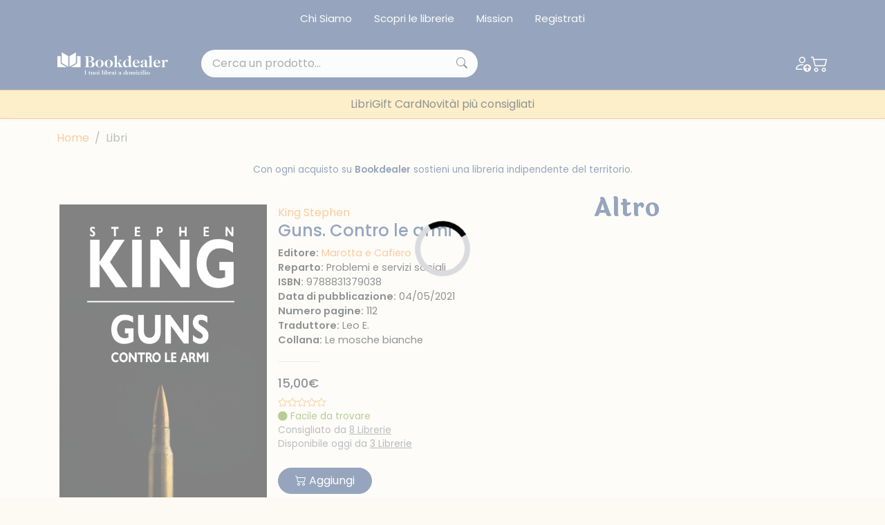

--- FILE ---
content_type: text/html; charset=UTF-8
request_url: https://www.bookdealer.it/libro/9788831379038/guns-contro-le-armi
body_size: 22664
content:

<!DOCTYPE html>
<html lang="it">
<head>
	<!-- Google Tag Manager -->
<script type="db2dab17112767a426399c91-text/javascript">(function(w,d,s,l,i){w[l]=w[l]||[];w[l].push({'gtm.start':
new Date().getTime(),event:'gtm.js'});var f=d.getElementsByTagName(s)[0],
j=d.createElement(s),dl=l!='dataLayer'?'&l='+l:'';j.async=true;j.src=
'https://www.googletagmanager.com/gtm.js?id='+i+dl;f.parentNode.insertBefore(j,f);
})(window,document,'script','dataLayer','GTM-KDL893D');</script>
<!-- End Google Tag Manager --><meta charset="UTF-8">
<meta http-equiv="X-UA-Compatible" content="IE=edge">
<meta name="viewport" content="width=device-width, initial-scale=1.0, shrink-to-fit=no">
<link rel="stylesheet" href="https://cdn.jsdelivr.net/npm/bootstrap-icons@1.10.4/font/bootstrap-icons.css">
<link rel="stylesheet" href="https://cdnjs.cloudflare.com/ajax/libs/font-awesome/6.4.0/css/all.min.css">
<link href="https://cdn.jsdelivr.net/npm/bootstrap@5.3.0-alpha3/dist/css/bootstrap.min.css" rel="stylesheet" integrity="sha384-KK94CHFLLe+nY2dmCWGMq91rCGa5gtU4mk92HdvYe+M/SXH301p5ILy+dN9+nJOZ" crossorigin="anonymous">
<link rel="stylesheet" href="/assets/css/bs-stepper.min.css">
<link rel="stylesheet" href="https://cdn.jsdelivr.net/npm/swiper@9/swiper-bundle.min.css">
<link href="https://cdn.jsdelivr.net/npm/@splidejs/splide@4.1.4/dist/css/splide.min.css" rel="stylesheet">
<link rel="stylesheet" href="/assets/plugin/@form-validation/umd/styles/index.min.css">


<link rel="stylesheet" href="/assets/plugin/chocolat/dist/css/chocolat.css" type="text/css" media="screen" >
<link rel="stylesheet" href="/assets/plugin/bootstrap-select/dist/css/bootstrap-select.css">
<link href="/assets/plugin/select2/css/select2.min.css" type="text/css" rel="stylesheet">
<link href="/assets/plugin/select2/css/select2-bootstrap-5-theme.min.css" type="text/css" rel="stylesheet">
<link rel="stylesheet" href="/assets/css/spacing.css">
<link rel="stylesheet" href="/assets/css/font-size.css">
<link rel="stylesheet" href="/assets/css/loader.css">
<link rel="stylesheet" href="/assets/css/style.css?19082023">
<link rel="stylesheet" href="/assets/css/custom.css?23082023">

<link rel="stylesheet" href="/assets/css/safari.css?19082023">

<link rel="apple-touch-icon" sizes="57x57" href="/image/favicon/apple-icon-57x57.png">
<link rel="apple-touch-icon" sizes="60x60" href="/image/favicon/apple-icon-60x60.png">
<link rel="apple-touch-icon" sizes="72x72" href="/image/favicon/apple-icon-72x72.png">
<link rel="apple-touch-icon" sizes="76x76" href="/image/favicon/apple-icon-76x76.png">
<link rel="apple-touch-icon" sizes="114x114" href="/image/favicon/apple-icon-114x114.png">
<link rel="apple-touch-icon" sizes="120x120" href="/image/favicon/apple-icon-120x120.png">
<link rel="apple-touch-icon" sizes="144x144" href="/image/favicon/apple-icon-144x144.png">
<link rel="apple-touch-icon" sizes="152x152" href="/image/favicon/apple-icon-152x152.png">
<link rel="apple-touch-icon" sizes="180x180" href="/image/favicon/apple-icon-180x180.png">
<link rel="icon" type="image/png" sizes="192x192"  href="/image/favicon/android-icon-192x192.png">
<link rel="icon" type="image/png" sizes="32x32" href="/image/favicon/favicon-32x32.png">
<link rel="icon" type="image/png" sizes="96x96" href="/image/favicon/favicon-96x96.png">
<link rel="icon" type="image/png" sizes="16x16" href="/image/favicon/favicon-16x16.png">
<link rel="manifest" href="/image/favicon/manifest.json">
<meta name="msapplication-TileColor" content="#ffffff">
<meta name="msapplication-TileImage" content="/image/favicon/ms-icon-144x144.png">
<meta name="theme-color" content="#ffffff">

<meta name="facebook-domain-verification" content="w9tuxebromdrd1s9hnu1ohhun9pwmr" />

<script type="db2dab17112767a426399c91-text/javascript">
var _iub = _iub || [];
_iub.csConfiguration = {"whitelabel":false,"lang":"it","siteId":1958795,"cookiePolicyId":35699866, "banner":{ "acceptButtonDisplay":true,"customizeButtonDisplay":true,"acceptButtonColor":"#2c4a7a","acceptButtonCaptionColor":"#ffffff","customizeButtonColor":"#2c4a7a","customizeButtonCaptionColor":"#ffffff","rejectButtonDisplay":true,"rejectButtonColor":"#2c4a7a","rejectButtonCaptionColor":"#ffffff","position":"float-bottom-right","textColor":"#2c4a7a","backgroundColor":"#ffffff" }};
</script>
<script type="db2dab17112767a426399c91-text/javascript" src="//cdn.iubenda.com/cs/iubenda_cs.js" charset="UTF-8" async></script>
<!-- Facebook Pixel Code -->
<script type="db2dab17112767a426399c91-text/javascript">
!function(f,b,e,v,n,t,s)
{if(f.fbq)return;n=f.fbq=function(){n.callMethod?
n.callMethod.apply(n,arguments):n.queue.push(arguments)};
if(!f._fbq)f._fbq=n;n.push=n;n.loaded=!0;n.version='2.0';
n.queue=[];t=b.createElement(e);t.async=!0;
t.src=v;s=b.getElementsByTagName(e)[0];
s.parentNode.insertBefore(t,s)}(window, document,'script',
'https://connect.facebook.net/en_US/fbevents.js');
fbq('init', '835607776921307');
fbq('track', 'PageView');
</script>
<noscript><img height="1" width="1" style="display:none"
src="https://www.facebook.com/tr?id=835607776921307&ev=PageView&noscript=1"
/></noscript>
<!-- End Facebook Pixel Code -->
<input type="hidden" name="lat_gps" id="lat_gps" value="">
<input type="hidden" name="lng_gps" id="lng_gps" value="">
		<title>Guns. Contro le armi di King Stephen - Bookdealer | I tuoi librai a domicilio</title>
	<meta name="keywords" content="Guns. Contro le armi" />
	<meta name="description" content="Questo libro, scritto subito dopo la strage alla Sandy Hook Elementary School in cui morirono 20 bambini, accende le luci su una situazione fuori controllo negli States. King provoca, discute, prova a" />
		<script type="db2dab17112767a426399c91-text/javascript">
	dataLayer.push({
		Autore: 'King Stephen',
		Categoria: 'Saggistica',
		Titolo: 'Guns. Contro le armi',
		Editore: 'Marotta e Cafiero',	 
	});		
	</script>
</head>
<body>
	<!-- Google Tag Manager (noscript) -->
<noscript><iframe src="https://www.googletagmanager.com/ns.html?id=GTM-KDL893D"
height="0" width="0" style="display:none;visibility:hidden"></iframe></noscript>
<!-- End Google Tag Manager (noscript) --><!-- Hotjar Tracking Code for my site -->
<script type="db2dab17112767a426399c91-text/javascript">
    (function(h,o,t,j,a,r){
        h.hj=h.hj||function(){(h.hj.q=h.hj.q||[]).push(arguments)};
        h._hjSettings={hjid:3379103,hjsv:6};
        a=o.getElementsByTagName('head')[0];
        r=o.createElement('script');r.async=1;
        r.src=t+h._hjSettings.hjid+j+h._hjSettings.hjsv;
        a.appendChild(r);
    })(window,document,'https://static.hotjar.com/c/hotjar-','.js?sv=');
</script>
<div class="top-nav bg-main py-2 d-none d-lg-block">
	<div class="container">
		<nav class="nav justify-content-center">
							<a class="nav-link link-light" href="/chi-siamo">Chi Siamo</a>
							<a class="nav-link link-light" href="/librerie">Scopri le librerie</a>
							<a class="nav-link link-light" href="/mission">Mission</a>
							<a class="nav-link link-light" href="/registrazione">Registrati</a>
					</nav>
	</div>
</div>
<header class="sticky-top navbar-expand-lg shadow-sm header-area">
	<nav class="navbar navbar-dark bg-main py-3">
		<div class="container">
			<a class="navbar-brand me-lg-5" href="/">
				<img src="/image/logo.svg" alt="Bookdealer">
			</a>
			<div class="search-box me-auto d-none d-lg-block position-relative" style="width: 400px">
								<input class="form-control px-3 py-2 bg-light rounded-pill searchInput ricerca_doofinder" name="input_search_engine" type="text" placeholder="Cerca un prodotto...">
				
				<i class="bi bi-search position-absolute top-50 translate-middle-y"></i>
			</div>
			<div class="nav-icons d-flex align-items-center gap-2 gap-sm-3">
									<a href="/login" class="link-light">
						<i class="bi bi-person-up"></i>
					</a>
												<a href="/carrello" class="link-light position-relative" id="load_cart_min">
					<i class="bi bi-cart2"></i>
				</a>
				<button class="btn p-0 d-flex d-lg-none cursor-pointer link-light" data-bs-toggle="offcanvas"
					data-bs-target="#offcanvasNavbar" aria-controls="offcanvasNavbar">
					<i class="bi bi-list"></i>
				</button>
			</div>
			<div class="search-box mt-2 d-block d-lg-none w-100 position-relative">
				
								<input class="form-control py-2 bg-light rounded-pill searchInput ricerca_doofinder" name="input_search_engine" type="text" placeholder="Cerca un prodotto...">
				
				<i class="bi bi-search position-absolute top-50 translate-middle-y"></i>
			</div>
		</div>
	</nav>

		<nav class="offcanvas overflow-auto offcanvas-end" tabindex="-1" id="offcanvasNavbar"
            aria-labelledby="offcanvasNavbarLabel">
            <div class="offcanvas-header">
                <div class="d-flex flex-column-reverse w-100">
                    <div class="d-flex justify-content-end">
                        <button type="button" class="text-main fs-2" data-bs-dismiss="offcanvas" aria-label="Close">
                            <i class="bi bi-x-lg"></i>
                        </button>
                    </div>
                </div>
            </div>

            <div class="container">
                <ul class="navbar-nav justify-content-center gap-lg-4 mt-5 mt-lg-0">

										<li class="nav-item has-megamenu">
                        <a class="nav-link d-block d-lg-none" data-bs-toggle="offcanvas" href="#megaMain" role="button" aria-controls="megaMain">
                            Menù Principale
                        </a>
                    </li>
										
					
											<li class="nav-item">
							<a class="nav-link" href="/libri">Libri</a>
						</li>	
											<li class="nav-item">
							<a class="nav-link" href="/giftcard">Gift Card</a>
						</li>	
											<li class="nav-item">
							<a class="nav-link" href="/libri/1/1/tutte-le-novità">Novità</a>
						</li>	
											<li class="nav-item">
							<a class="nav-link" href="/i-consigli-dei-librai">I più consigliati</a>
						</li>	
							
					
                </ul>
            </div>
        </nav>	
</header>

<div class="offcanvas offcanvas-end" data-bs-scroll="true" data-bs-backdrop="false" tabindex="-1" id="megaMain" aria-labelledby="megaMain">
	<div class="offcanvas-header bg-second-light">
		<div class="d-flex flex-column-reverse w-100">
			<h5 class="offcanvas-title text-center text-main" id="offcanvasNavbarLabel">Menu principale</h5>
			<div class="d-flex justify-content-between">
				<button type="button" class="text-main fs-2" data-bs-toggle="offcanvas"
				data-bs-target="#offcanvasNavbar" aria-controls="offcanvasNavbar">
					<i class="bi bi-arrow-left"></i>
				</button>
				<button type="button" class="text-main fs-2" data-bs-dismiss="offcanvas" aria-label="Close">
					<i class="bi bi-x-lg"></i>
				</button>
			</div>
		</div>
	</div>
	<div class="offcanvas-body">
		<div class="accordion mt-4">
			<div class="accordion-item mb-4">
				<h2 class="accordion-header">
					<button class="accordion-button fw-semibold" type="button" data-bs-toggle="collapse" data-bs-target="#collapse-1" aria-expanded="true">
						Menu Principale
					</button>
				</h2>
				<div id="collapse-1" class="accordion-collapse collapse show">
					<div class="accordion-body ps-0">
						<a class="nav-link mb-2" href="/chi-siamo">Chi siamo</a>
						<a class="nav-link mb-2" href="/pacchetti-indipendenti">Pacchetti indipendenti</a>
						<a class="nav-link mb-2" href="/librerie">Scopri le librerie</a>
						<a class="nav-link mb-2" href="/faq">FAQ</a>
						<a class="nav-link mb-2" href="/chi-siamo">Chi siamo</a>
						<a class="nav-link mb-2" href="/pacchetti-indipendenti">Pacchetti indipendenti</a>
						<a class="nav-link mb-2" href="/faq">FAQ</a>
					</div>
				</div>
			</div>

		</div>
	</div>
</div>


<div id="search_engine_result"></div>
		
   	<div class="container my-3">
	<nav aria-label="breadcrumb">
		<ol class="breadcrumb">
			<li class="breadcrumb-item"><a href="/">Home</a></li>
			<li class="breadcrumb-item active" aria-current="page">Libri</li>
		</ol>
	</nav>
</div>	
	<section class="my-4">
        <div class="container">
			<p class="text-center text-main fs-9">Con ogni acquisto su <span class="fw-semibold">Bookdealer</span> sostieni una libreria indipendente del territorio.</p>	
		</div>
	</section>
	
	<section class="my-4">	
		<div class="container">
			<div class="row gx-0 gx-md-5">
				
				<div class="col-lg-8">
					<div class="row">
						
						<div class="card bg-transparent p-xl-3 border-0 mb-3">
							<div class="row g-0">
							  <div class="col-lg-5 mb-4 mb-xl-0">
								<img src="https://www.ibuk.it/irj/go/km/docs/arwimages/9788/831/379/9788831379038.1000.jpg" class="w-100" alt="Guns. Contro le armi">
							  </div>
							  <div class="col-lg-7">
								<div class="card-body d-flex flex-column py-0">
								  <div>
																			<a class="text-accent" href="/libri/4/King Stephen/autore">King Stephen</a>
																													  
									<h1 class="text-main fs-4">Guns. Contro le armi</h1>
								  </div>
								  <div>
									<p class="fs-7 m-0"><span class="fw-semibold">Editore:</span> <a href="/libri/5/204796/marotta-e-cafiero" class="text-accent">Marotta e Cafiero</a></p>
                                    <p class="fs-7 m-0"><span class="fw-semibold">Reparto:</span> Problemi e servizi sociali</p>
									<p class="fs-7 m-0"><span class="fw-semibold">ISBN:</span> 9788831379038</p>
																			<p class="fs-7 m-0"><span class="fw-semibold">Data di pubblicazione:</span> 04/05/2021</p>
																												<p class="fs-7 m-0"><span class="fw-semibold">Numero pagine:</span> 112</p>
																																					<p class="fs-7 m-0"><span class="fw-semibold">Traduttore:</span> Leo E.</p>
																											  	<p class="fs-7 m-0"><span class="fw-semibold">Collana:</span> Le mosche bianche</p>
																	  </div>
								  <div class="my-1 text-secondary">
									<hr class="max-width-60">
								  </div>
								  <div>
									<h6 class="text-price fs-6-xl">15,00€</h6>
									<div class="d-flex align-items-center gap-2 fs-9">
										
																				
										<i class="bi bi-star"></i><i class="bi bi-star"></i><i class="bi bi-star"></i><i class="bi bi-star"></i><i class="bi bi-star"></i>
									</div>
									
																			<div class="d-flex align-items-top gap-2 fs-9 semaforo_verde cursor-pointer" data-bs-toggle="modal" data-bs-target="#modal_semaforo">
											<div data-bs-toggle="tooltip" data-bs-placement="top" data-bs-custom-class="custom-tooltip-semaforo_verde" data-bs-title="Il libro è facilmente reperibile. Anche se la tua libreria non lo ha già in negozio, può ordinarlo per te.">
												<i class="bi bi-circle-fill"></i>
												<span>Facile da trovare</span>
											</div>
										</div>
									  

									  
									  
									  
									<div class="d-flex align-items-center fs-9">  
										<a class="link-secondary cursor-pointer btn_modal_consigliato_da" data-isbn="9788831379038" data-qta="1"><span class="text-muted">Consigliato da <u>8 Librerie</u></span></a>
									</div>
									  
																		
																		  
									<div class="d-flex align-items-center fs-9">
										<span class="text-muted">Disponibile oggi da <a class="link-secondary cursor-pointer btn_modal_disponibile_da" data-isbn="9788831379038" data-qta="1"><u>3 Librerie</u></a></span>
									</div>									
																		
									  
								  </div>
									
								
																
																		
									
								  <div class="mt-4 gap-2">
									  
									    									  
									    									  		<a class="btn btn-main rounded-pill px-4 my-2 my-lg-0 btn_add_cart" data-isbn="9788831379038" data-qta="1" data-ga_tag='{"item_name":"guns._contro_le_armi","item_id":"9788831379038","price":15,"item_brand":"","item_category":"","item_category2":"","item_variant":"","quantity":1}'><i class="bi bi-cart2"></i> Aggiungi</a>
									    									  
									    									    
									    							      </div>  
								</div>
							  </div>
							</div>
						</div>
					
					</div>
					
										
					<div class="row">					
						<h2 class="title title-sm text-main mt-4 mb-4">Sinossi</h2>
						<p class="text-muted text-justify">Questo libro, scritto subito dopo la strage alla Sandy Hook Elementary School in cui morirono 20 bambini, accende le luci su una situazione fuori controllo negli States. King provoca, discute, prova a suggerire possibili e necessarie soluzioni. Il pi&ugrave; grande scrittore di thriller e horror al mondo si schiera contro le armi. Uno Stephen King inedito in Italia, per la prima volta saggista, che presta la sua penna al tema pi&ugrave; controverso d&#39;America: l&#39;utilizzo smodato delle armi da fuoco. Uno scritto a cuore aperto contro la violenza e gli uomini dal grilletto facile. Con le infografiche della Brady Campaign to Prevent Gun Violence.
<center> </center></p>
					</div>
					
										
				</div>
				
				<div class="col-lg-4">
					
					
					<h2 class="title title-sm text-main mb-4">Altro</h2>
					
					
					<div class="splide splide--2col_1row_mobile---1col_3row_desktop">
						<div class="splide__track">
							<div class="splide__list">								
																
									<div class="col splide__slide m-2">
										<input type="hidden" value="9791298565418" name="isbn_add_cart_9791298565418" id="isbn_add_cart_9791298565418">
<div class="card bg-transparent p-0 border-0 mb-3 book-box btn-cta" data-url="/libro/9791298565418/da-missioni-a-chiesa-160-anni-e-più-di-metodismo-in-italia">
	<div class="row g-0">
	  <div class="col-lg-5 mb-4 mb-xl-0 main-div">
		<a href="/libro/9791298565418/da-missioni-a-chiesa-160-anni-e-più-di-metodismo-in-italia"><img src="https://cdn.bookdealer.it/gi.php?src=http%3A%2F%2Fwww.ibuk.it%2Firj%2Fgo%2Fkm%2Fdocs%2Farwimages%2F9791%2F298%2F565%2F9791298565418.1000.jpg&zc=2&a=t&w=300&h=400" class="w-100" alt="Da missioni a chiesa. 160 a..."></a>
		
		  		  
		  <div class="d-none d-lg-flex gap-3 align-items-center justify-content-center slide-up-div">
			
						
											<button type="button" class="btn btn-outline-white rounded-circle btn_add_cart" data-isbn="9791298565418" data-qta="1" data-ga_tag='{"item_name":"da_missioni_a_chiesa._160_anni_e_pi\u00f9_di_metodismo_in_italia","item_id":"9791298565418","price":7,"item_brand":"","item_category":"","item_category2":"","item_variant":"","quantity":1}'>
					<i class="bi bi-cart2"></i>
				</button>
								
			
		</div> 
		  
		  		  
	  </div>
	  <div class="col-lg-7">
		<div class="card-body d-flex flex-column py-0 px-lg-2">
		  <div class="mt-n2">
			<a href="/libro/9791298565418/da-missioni-a-chiesa-160-anni-e-più-di-metodismo-in-italia" class="author"><span class="text-accent fs-12">Rosso D. (cur.)</span></a>
			<a href="/libro/9791298565418/da-missioni-a-chiesa-160-anni-e-più-di-metodismo-in-italia"><p class="text-main fs-9">Da missioni a chiesa. 160 a...</p></a>
		  </div>
		  <div>
			<a href="/libro/9791298565418/da-missioni-a-chiesa-160-anni-e-più-di-metodismo-in-italia"><h6 class="text-muted fs-9">7,00 €</h6></a>
			
						  
						  
			    					<div class="d-flex align-items-top gap-2 fs-12 semaforo_verde cursor-pointer" data-bs-toggle="modal" data-bs-target="#modal_semaforo">
						<div data-bs-toggle="tooltip" data-bs-placement="top" data-bs-custom-class="custom-tooltip-semaforo_verde" data-bs-title="Ordina pure questo libro, ma potrebbe impiegare anche qualche settimana ad arrivare.">
							<i class="bi bi-circle-fill"></i>
							<span>Si fa attendere</span>
						</div>
					</div>
										  
						
						<div class="mt-3 gap-3 actions-btn d-flex d-lg-none">
				
								
														<button type="button" class="btn btn-outline-main rounded-circle btn_add_cart" data-isbn="9791298565418" data-qta="1" data-ga_tag='{"item_name":"da_missioni_a_chiesa._160_anni_e_pi\u00f9_di_metodismo_in_italia","item_id":"9791298565418","price":7,"item_brand":"","item_category":"","item_category2":"","item_variant":"","quantity":1}'>
						<i class="bi bi-cart2"></i>
					</button>
													
			</div>
			 
		  </div>
		</div>
	  </div>
	</div>
</div>									</div>								
																
									<div class="col splide__slide m-2">
										<input type="hidden" value="9791282307093" name="isbn_add_cart_9791282307093" id="isbn_add_cart_9791282307093">
<div class="card bg-transparent p-0 border-0 mb-3 book-box btn-cta" data-url="/libro/9791282307093/pelle-di-pietra">
	<div class="row g-0">
	  <div class="col-lg-5 mb-4 mb-xl-0 main-div">
		<a href="/libro/9791282307093/pelle-di-pietra"><img src="https://cdn.bookdealer.it/gi.php?src=http%3A%2F%2Fwww.ibuk.it%2Firj%2Fgo%2Fkm%2Fdocs%2Farwimages%2F9791%2F282%2F307%2F9791282307093.1000.jpg&zc=2&a=t&w=300&h=400" class="w-100" alt="Pelle di pietra"></a>
		
		  		  
		  <div class="d-none d-lg-flex gap-3 align-items-center justify-content-center slide-up-div">
			
						
											<button type="button" class="btn btn-outline-white rounded-circle btn_add_cart" data-isbn="9791282307093" data-qta="1" data-ga_tag='{"item_name":"pelle_di_pietra","item_id":"9791282307093","price":18,"item_brand":"","item_category":"","item_category2":"","item_variant":"","quantity":1}'>
					<i class="bi bi-cart2"></i>
				</button>
								
			
		</div> 
		  
		  		  
	  </div>
	  <div class="col-lg-7">
		<div class="card-body d-flex flex-column py-0 px-lg-2">
		  <div class="mt-n2">
			<a href="/libro/9791282307093/pelle-di-pietra" class="author"><span class="text-accent fs-12">Zammarchi Emanuele</span></a>
			<a href="/libro/9791282307093/pelle-di-pietra"><p class="text-main fs-9">Pelle di pietra</p></a>
		  </div>
		  <div>
			<a href="/libro/9791282307093/pelle-di-pietra"><h6 class="text-muted fs-9">18,00 €</h6></a>
			
						  
						  
			    					<div class="d-flex align-items-top gap-2 fs-12 semaforo_verde cursor-pointer" data-bs-toggle="modal" data-bs-target="#modal_semaforo">
						<div data-bs-toggle="tooltip" data-bs-placement="top" data-bs-custom-class="custom-tooltip-semaforo_verde" data-bs-title="Ordina pure questo libro, ma potrebbe impiegare anche qualche settimana ad arrivare.">
							<i class="bi bi-circle-fill"></i>
							<span>Si fa attendere</span>
						</div>
					</div>
										  
						
						<div class="mt-3 gap-3 actions-btn d-flex d-lg-none">
				
								
														<button type="button" class="btn btn-outline-main rounded-circle btn_add_cart" data-isbn="9791282307093" data-qta="1" data-ga_tag='{"item_name":"pelle_di_pietra","item_id":"9791282307093","price":18,"item_brand":"","item_category":"","item_category2":"","item_variant":"","quantity":1}'>
						<i class="bi bi-cart2"></i>
					</button>
													
			</div>
			 
		  </div>
		</div>
	  </div>
	</div>
</div>									</div>								
																
									<div class="col splide__slide m-2">
										<input type="hidden" value="9791282196246" name="isbn_add_cart_9791282196246" id="isbn_add_cart_9791282196246">
<div class="card bg-transparent p-0 border-0 mb-3 book-box btn-cta" data-url="/libro/9791282196246/storie-di-mare-e-di-colline-nuova-ediz">
	<div class="row g-0">
	  <div class="col-lg-5 mb-4 mb-xl-0 main-div">
		<a href="/libro/9791282196246/storie-di-mare-e-di-colline-nuova-ediz"><img src="https://cdn.bookdealer.it/gi.php?src=http%3A%2F%2Fwww.ibuk.it%2Firj%2Fgo%2Fkm%2Fdocs%2Farwimages%2F9791%2F282%2F196%2F9791282196246.500.jpg&zc=2&a=t&w=300&h=400" class="w-100" alt="Storie di mare e di colline..."></a>
		
		  		  
		  <div class="d-none d-lg-flex gap-3 align-items-center justify-content-center slide-up-div">
			
						
											<button type="button" class="btn btn-outline-white rounded-circle btn_add_cart" data-isbn="9791282196246" data-qta="1" data-ga_tag='{"item_name":"storie_di_mare_e_di_colline._nuova_ediz.","item_id":"9791282196246","price":17,"item_brand":"","item_category":"","item_category2":"","item_variant":"","quantity":1}'>
					<i class="bi bi-cart2"></i>
				</button>
								
			
		</div> 
		  
		  		  
	  </div>
	  <div class="col-lg-7">
		<div class="card-body d-flex flex-column py-0 px-lg-2">
		  <div class="mt-n2">
			<a href="/libro/9791282196246/storie-di-mare-e-di-colline-nuova-ediz" class="author"><span class="text-accent fs-12">Di Luca Renzo</span></a>
			<a href="/libro/9791282196246/storie-di-mare-e-di-colline-nuova-ediz"><p class="text-main fs-9">Storie di mare e di colline...</p></a>
		  </div>
		  <div>
			<a href="/libro/9791282196246/storie-di-mare-e-di-colline-nuova-ediz"><h6 class="text-muted fs-9">17,00 €</h6></a>
			
						  
						  
			    					<div class="d-flex align-items-top gap-2 fs-12 semaforo_verde cursor-pointer" data-bs-toggle="modal" data-bs-target="#modal_semaforo">
						<div data-bs-toggle="tooltip" data-bs-placement="top" data-bs-custom-class="custom-tooltip-semaforo_verde" data-bs-title="Ordina pure questo libro, ma potrebbe impiegare anche qualche settimana ad arrivare.">
							<i class="bi bi-circle-fill"></i>
							<span>Si fa attendere</span>
						</div>
					</div>
										  
						
						<div class="mt-3 gap-3 actions-btn d-flex d-lg-none">
				
								
														<button type="button" class="btn btn-outline-main rounded-circle btn_add_cart" data-isbn="9791282196246" data-qta="1" data-ga_tag='{"item_name":"storie_di_mare_e_di_colline._nuova_ediz.","item_id":"9791282196246","price":17,"item_brand":"","item_category":"","item_category2":"","item_variant":"","quantity":1}'>
						<i class="bi bi-cart2"></i>
					</button>
													
			</div>
			 
		  </div>
		</div>
	  </div>
	</div>
</div>									</div>								
																
									<div class="col splide__slide m-2">
										<input type="hidden" value="9791281763951" name="isbn_add_cart_9791281763951" id="isbn_add_cart_9791281763951">
<div class="card bg-transparent p-0 border-0 mb-3 book-box btn-cta" data-url="/libro/9791281763951/diario-di-un-giudice-egiziano-in-italia">
	<div class="row g-0">
	  <div class="col-lg-5 mb-4 mb-xl-0 main-div">
		<a href="/libro/9791281763951/diario-di-un-giudice-egiziano-in-italia"><img src="https://cdn.bookdealer.it/gi.php?src=http%3A%2F%2Fwww.ibuk.it%2Firj%2Fgo%2Fkm%2Fdocs%2Farwimages%2F9791%2F281%2F763%2F9791281763951.500.jpg&zc=2&a=t&w=300&h=400" class="w-100" alt="Diario di un giudice egizia..."></a>
		
		  		  
		  <div class="d-none d-lg-flex gap-3 align-items-center justify-content-center slide-up-div">
			
						
											<button type="button" class="btn btn-outline-white rounded-circle btn_add_cart" data-isbn="9791281763951" data-qta="1" data-ga_tag='{"item_name":"diario_di_un_giudice_egiziano_in_italia","item_id":"9791281763951","price":18,"item_brand":"","item_category":"","item_category2":"","item_variant":"","quantity":1}'>
					<i class="bi bi-cart2"></i>
				</button>
								
			
		</div> 
		  
		  		  
	  </div>
	  <div class="col-lg-7">
		<div class="card-body d-flex flex-column py-0 px-lg-2">
		  <div class="mt-n2">
			<a href="/libro/9791281763951/diario-di-un-giudice-egiziano-in-italia" class="author"><span class="text-accent fs-12">Shokry Mohamed</span></a>
			<a href="/libro/9791281763951/diario-di-un-giudice-egiziano-in-italia"><p class="text-main fs-9">Diario di un giudice egizia...</p></a>
		  </div>
		  <div>
			<a href="/libro/9791281763951/diario-di-un-giudice-egiziano-in-italia"><h6 class="text-muted fs-9">18,00 €</h6></a>
			
						  
						  
			    					<div class="d-flex align-items-top gap-2 fs-12 semaforo_verde cursor-pointer" data-bs-toggle="modal" data-bs-target="#modal_semaforo">
						<div data-bs-toggle="tooltip" data-bs-placement="top" data-bs-custom-class="custom-tooltip-semaforo_verde" data-bs-title="Ordina pure questo libro, ma potrebbe impiegare anche qualche settimana ad arrivare.">
							<i class="bi bi-circle-fill"></i>
							<span>Si fa attendere</span>
						</div>
					</div>
										  
						
						<div class="mt-3 gap-3 actions-btn d-flex d-lg-none">
				
								
														<button type="button" class="btn btn-outline-main rounded-circle btn_add_cart" data-isbn="9791281763951" data-qta="1" data-ga_tag='{"item_name":"diario_di_un_giudice_egiziano_in_italia","item_id":"9791281763951","price":18,"item_brand":"","item_category":"","item_category2":"","item_variant":"","quantity":1}'>
						<i class="bi bi-cart2"></i>
					</button>
													
			</div>
			 
		  </div>
		</div>
	  </div>
	</div>
</div>									</div>								
																
									<div class="col splide__slide m-2">
										<input type="hidden" value="9791224024729" name="isbn_add_cart_9791224024729" id="isbn_add_cart_9791224024729">
<div class="card bg-transparent p-0 border-0 mb-3 book-box btn-cta" data-url="/libro/9791224024729/mi-ritorna-il-profumo-del-legno-i-borghi-di-montagna-raccontano">
	<div class="row g-0">
	  <div class="col-lg-5 mb-4 mb-xl-0 main-div">
		<a href="/libro/9791224024729/mi-ritorna-il-profumo-del-legno-i-borghi-di-montagna-raccontano"><img src="https://cdn.bookdealer.it/gi.php?src=http%3A%2F%2Fwww.ibuk.it%2Firj%2Fgo%2Fkm%2Fdocs%2Farwimages%2F9791%2F224%2F024%2F9791224024729.1000.jpg&zc=2&a=t&w=300&h=400" class="w-100" alt="Mi ritorna il profumo del l..."></a>
		
		  		  
		  <div class="d-none d-lg-flex gap-3 align-items-center justify-content-center slide-up-div">
			
						
											<button type="button" class="btn btn-outline-white rounded-circle btn_add_cart" data-isbn="9791224024729" data-qta="1" data-ga_tag='{"item_name":"mi_ritorna_il_profumo_del_legno._i_borghi_di_montagna_raccontano","item_id":"9791224024729","price":18,"item_brand":"","item_category":"","item_category2":"","item_variant":"","quantity":1}'>
					<i class="bi bi-cart2"></i>
				</button>
								
			
		</div> 
		  
		  		  
	  </div>
	  <div class="col-lg-7">
		<div class="card-body d-flex flex-column py-0 px-lg-2">
		  <div class="mt-n2">
			<a href="/libro/9791224024729/mi-ritorna-il-profumo-del-legno-i-borghi-di-montagna-raccontano" class="author"><span class="text-accent fs-12">Arietti Anna</span></a>
			<a href="/libro/9791224024729/mi-ritorna-il-profumo-del-legno-i-borghi-di-montagna-raccontano"><p class="text-main fs-9">Mi ritorna il profumo del l...</p></a>
		  </div>
		  <div>
			<a href="/libro/9791224024729/mi-ritorna-il-profumo-del-legno-i-borghi-di-montagna-raccontano"><h6 class="text-muted fs-9">18,00 €</h6></a>
			
						  
						  
			    					<div class="d-flex align-items-top gap-2 fs-12 semaforo_verde cursor-pointer" data-bs-toggle="modal" data-bs-target="#modal_semaforo">
						<div data-bs-toggle="tooltip" data-bs-placement="top" data-bs-custom-class="custom-tooltip-semaforo_verde" data-bs-title="Il libro è facilmente reperibile. Anche se la tua libreria non lo ha già in negozio, può ordinarlo per te.">
							<i class="bi bi-circle-fill"></i>
							<span>Facile da trovare</span>
						</div>
					</div>
										  
						
						<div class="mt-3 gap-3 actions-btn d-flex d-lg-none">
				
								
														<button type="button" class="btn btn-outline-main rounded-circle btn_add_cart" data-isbn="9791224024729" data-qta="1" data-ga_tag='{"item_name":"mi_ritorna_il_profumo_del_legno._i_borghi_di_montagna_raccontano","item_id":"9791224024729","price":18,"item_brand":"","item_category":"","item_category2":"","item_variant":"","quantity":1}'>
						<i class="bi bi-cart2"></i>
					</button>
													
			</div>
			 
		  </div>
		</div>
	  </div>
	</div>
</div>									</div>								
																
									<div class="col splide__slide m-2">
										<input type="hidden" value="9791224024552" name="isbn_add_cart_9791224024552" id="isbn_add_cart_9791224024552">
<div class="card bg-transparent p-0 border-0 mb-3 book-box btn-cta" data-url="/libro/9791224024552/non-finisce-mai-la-vita-ti-dà-sempre-una-seconda-possibilità-coglila-e-sarai-felice">
	<div class="row g-0">
	  <div class="col-lg-5 mb-4 mb-xl-0 main-div">
		<a href="/libro/9791224024552/non-finisce-mai-la-vita-ti-dà-sempre-una-seconda-possibilità-coglila-e-sarai-felice"><img src="https://cdn.bookdealer.it/gi.php?src=http%3A%2F%2Fwww.ibuk.it%2Firj%2Fgo%2Fkm%2Fdocs%2Farwimages%2F9791%2F224%2F024%2F9791224024552.1000.jpg&zc=2&a=t&w=300&h=400" class="w-100" alt="Non finisce mai. La vita ti..."></a>
		
		  		  
		  <div class="d-none d-lg-flex gap-3 align-items-center justify-content-center slide-up-div">
			
						
											<button type="button" class="btn btn-outline-white rounded-circle btn_add_cart" data-isbn="9791224024552" data-qta="1" data-ga_tag='{"item_name":"non_finisce_mai._la_vita_ti_d\u00e0_sempre_una_seconda_possibilit\u00e0,_coglila_e_sarai_felice","item_id":"9791224024552","price":17.9,"item_brand":"","item_category":"","item_category2":"","item_variant":"","quantity":1}'>
					<i class="bi bi-cart2"></i>
				</button>
								
			
		</div> 
		  
		  		  
	  </div>
	  <div class="col-lg-7">
		<div class="card-body d-flex flex-column py-0 px-lg-2">
		  <div class="mt-n2">
			<a href="/libro/9791224024552/non-finisce-mai-la-vita-ti-dà-sempre-una-seconda-possibilità-coglila-e-sarai-felice" class="author"><span class="text-accent fs-12">Calanni Carmelo</span></a>
			<a href="/libro/9791224024552/non-finisce-mai-la-vita-ti-dà-sempre-una-seconda-possibilità-coglila-e-sarai-felice"><p class="text-main fs-9">Non finisce mai. La vita ti...</p></a>
		  </div>
		  <div>
			<a href="/libro/9791224024552/non-finisce-mai-la-vita-ti-dà-sempre-una-seconda-possibilità-coglila-e-sarai-felice"><h6 class="text-muted fs-9">17,90 €</h6></a>
			
						  
						  
			    					<div class="d-flex align-items-top gap-2 fs-12 semaforo_verde cursor-pointer" data-bs-toggle="modal" data-bs-target="#modal_semaforo">
						<div data-bs-toggle="tooltip" data-bs-placement="top" data-bs-custom-class="custom-tooltip-semaforo_verde" data-bs-title="Il libro è facilmente reperibile. Anche se la tua libreria non lo ha già in negozio, può ordinarlo per te.">
							<i class="bi bi-circle-fill"></i>
							<span>Facile da trovare</span>
						</div>
					</div>
										  
						
						<div class="mt-3 gap-3 actions-btn d-flex d-lg-none">
				
								
														<button type="button" class="btn btn-outline-main rounded-circle btn_add_cart" data-isbn="9791224024552" data-qta="1" data-ga_tag='{"item_name":"non_finisce_mai._la_vita_ti_d\u00e0_sempre_una_seconda_possibilit\u00e0,_coglila_e_sarai_felice","item_id":"9791224024552","price":17.9,"item_brand":"","item_category":"","item_category2":"","item_variant":"","quantity":1}'>
						<i class="bi bi-cart2"></i>
					</button>
													
			</div>
			 
		  </div>
		</div>
	  </div>
	</div>
</div>									</div>								
																
									<div class="col splide__slide m-2">
										<input type="hidden" value="9791224024491" name="isbn_add_cart_9791224024491" id="isbn_add_cart_9791224024491">
<div class="card bg-transparent p-0 border-0 mb-3 book-box btn-cta" data-url="/libro/9791224024491/vivere-in-condominio-guida-pratica-per-il-condòmino-consapevole">
	<div class="row g-0">
	  <div class="col-lg-5 mb-4 mb-xl-0 main-div">
		<a href="/libro/9791224024491/vivere-in-condominio-guida-pratica-per-il-condòmino-consapevole"><img src="https://cdn.bookdealer.it/gi.php?src=http%3A%2F%2Fwww.ibuk.it%2Firj%2Fgo%2Fkm%2Fdocs%2Farwimages%2F9791%2F224%2F024%2F9791224024491.1000.jpg&zc=2&a=t&w=300&h=400" class="w-100" alt="Vivere in condominio: guida..."></a>
		
		  		  
		  <div class="d-none d-lg-flex gap-3 align-items-center justify-content-center slide-up-div">
			
						
											<button type="button" class="btn btn-outline-white rounded-circle btn_add_cart" data-isbn="9791224024491" data-qta="1" data-ga_tag='{"item_name":"vivere_in_condominio:_guida_pratica_per_il_cond\u00f2mino_consapevole","item_id":"9791224024491","price":9,"item_brand":"","item_category":"","item_category2":"","item_variant":"","quantity":1}'>
					<i class="bi bi-cart2"></i>
				</button>
								
			
		</div> 
		  
		  		  
	  </div>
	  <div class="col-lg-7">
		<div class="card-body d-flex flex-column py-0 px-lg-2">
		  <div class="mt-n2">
			<a href="/libro/9791224024491/vivere-in-condominio-guida-pratica-per-il-condòmino-consapevole" class="author"><span class="text-accent fs-12">D'Angelo Raffaele</span></a>
			<a href="/libro/9791224024491/vivere-in-condominio-guida-pratica-per-il-condòmino-consapevole"><p class="text-main fs-9">Vivere in condominio: guida...</p></a>
		  </div>
		  <div>
			<a href="/libro/9791224024491/vivere-in-condominio-guida-pratica-per-il-condòmino-consapevole"><h6 class="text-muted fs-9">9,00 €</h6></a>
			
						  
						  
			    					<div class="d-flex align-items-top gap-2 fs-12 semaforo_verde cursor-pointer" data-bs-toggle="modal" data-bs-target="#modal_semaforo">
						<div data-bs-toggle="tooltip" data-bs-placement="top" data-bs-custom-class="custom-tooltip-semaforo_verde" data-bs-title="Il libro è facilmente reperibile. Anche se la tua libreria non lo ha già in negozio, può ordinarlo per te.">
							<i class="bi bi-circle-fill"></i>
							<span>Facile da trovare</span>
						</div>
					</div>
										  
						
						<div class="mt-3 gap-3 actions-btn d-flex d-lg-none">
				
								
														<button type="button" class="btn btn-outline-main rounded-circle btn_add_cart" data-isbn="9791224024491" data-qta="1" data-ga_tag='{"item_name":"vivere_in_condominio:_guida_pratica_per_il_cond\u00f2mino_consapevole","item_id":"9791224024491","price":9,"item_brand":"","item_category":"","item_category2":"","item_variant":"","quantity":1}'>
						<i class="bi bi-cart2"></i>
					</button>
													
			</div>
			 
		  </div>
		</div>
	  </div>
	</div>
</div>									</div>								
																
									<div class="col splide__slide m-2">
										<input type="hidden" value="9791224024361" name="isbn_add_cart_9791224024361" id="isbn_add_cart_9791224024361">
<div class="card bg-transparent p-0 border-0 mb-3 book-box btn-cta" data-url="/libro/9791224024361/gangster-life">
	<div class="row g-0">
	  <div class="col-lg-5 mb-4 mb-xl-0 main-div">
		<a href="/libro/9791224024361/gangster-life"><img src="https://cdn.bookdealer.it/gi.php?src=http%3A%2F%2Fwww.ibuk.it%2Firj%2Fgo%2Fkm%2Fdocs%2Farwimages%2F9791%2F224%2F024%2F9791224024361.1000.jpg&zc=2&a=t&w=300&h=400" class="w-100" alt="Gangster life"></a>
		
		  		  
		  <div class="d-none d-lg-flex gap-3 align-items-center justify-content-center slide-up-div">
			
						
											<button type="button" class="btn btn-outline-white rounded-circle btn_add_cart" data-isbn="9791224024361" data-qta="1" data-ga_tag='{"item_name":"gangster_life","item_id":"9791224024361","price":12,"item_brand":"","item_category":"","item_category2":"","item_variant":"","quantity":1}'>
					<i class="bi bi-cart2"></i>
				</button>
								
			
		</div> 
		  
		  		  
	  </div>
	  <div class="col-lg-7">
		<div class="card-body d-flex flex-column py-0 px-lg-2">
		  <div class="mt-n2">
			<a href="/libro/9791224024361/gangster-life" class="author"><span class="text-accent fs-12">Cuccarese Gabriele</span></a>
			<a href="/libro/9791224024361/gangster-life"><p class="text-main fs-9">Gangster life</p></a>
		  </div>
		  <div>
			<a href="/libro/9791224024361/gangster-life"><h6 class="text-muted fs-9">12,00 €</h6></a>
			
						  
						  
			    					<div class="d-flex align-items-top gap-2 fs-12 semaforo_verde cursor-pointer" data-bs-toggle="modal" data-bs-target="#modal_semaforo">
						<div data-bs-toggle="tooltip" data-bs-placement="top" data-bs-custom-class="custom-tooltip-semaforo_verde" data-bs-title="Il libro è facilmente reperibile. Anche se la tua libreria non lo ha già in negozio, può ordinarlo per te.">
							<i class="bi bi-circle-fill"></i>
							<span>Facile da trovare</span>
						</div>
					</div>
										  
						
						<div class="mt-3 gap-3 actions-btn d-flex d-lg-none">
				
								
														<button type="button" class="btn btn-outline-main rounded-circle btn_add_cart" data-isbn="9791224024361" data-qta="1" data-ga_tag='{"item_name":"gangster_life","item_id":"9791224024361","price":12,"item_brand":"","item_category":"","item_category2":"","item_variant":"","quantity":1}'>
						<i class="bi bi-cart2"></i>
					</button>
													
			</div>
			 
		  </div>
		</div>
	  </div>
	</div>
</div>									</div>								
																
									<div class="col splide__slide m-2">
										<input type="hidden" value="9791224023982" name="isbn_add_cart_9791224023982" id="isbn_add_cart_9791224023982">
<div class="card bg-transparent p-0 border-0 mb-3 book-box btn-cta" data-url="/libro/9791224023982/i-codici-della-mente-il-protocollo-scientifico-per-usare-la-tua-voce-e-riprogrammare-la-mente">
	<div class="row g-0">
	  <div class="col-lg-5 mb-4 mb-xl-0 main-div">
		<a href="/libro/9791224023982/i-codici-della-mente-il-protocollo-scientifico-per-usare-la-tua-voce-e-riprogrammare-la-mente"><img src="https://cdn.bookdealer.it/gi.php?src=http%3A%2F%2Fwww.ibuk.it%2Firj%2Fgo%2Fkm%2Fdocs%2Farwimages%2F9791%2F224%2F023%2F9791224023982.1000.jpg&zc=2&a=t&w=300&h=400" class="w-100" alt="I codici della mente. Il pr..."></a>
		
		  		  
		  <div class="d-none d-lg-flex gap-3 align-items-center justify-content-center slide-up-div">
			
						
											<button type="button" class="btn btn-outline-white rounded-circle btn_add_cart" data-isbn="9791224023982" data-qta="1" data-ga_tag='{"item_name":"i_codici_della_mente._il_protocollo_scientifico_per_usare_la_tua_voce_e_riprogrammare_la_mente","item_id":"9791224023982","price":18.9,"item_brand":"","item_category":"","item_category2":"","item_variant":"","quantity":1}'>
					<i class="bi bi-cart2"></i>
				</button>
								
			
		</div> 
		  
		  		  
	  </div>
	  <div class="col-lg-7">
		<div class="card-body d-flex flex-column py-0 px-lg-2">
		  <div class="mt-n2">
			<a href="/libro/9791224023982/i-codici-della-mente-il-protocollo-scientifico-per-usare-la-tua-voce-e-riprogrammare-la-mente" class="author"><span class="text-accent fs-12">Moretto Marco</span></a>
			<a href="/libro/9791224023982/i-codici-della-mente-il-protocollo-scientifico-per-usare-la-tua-voce-e-riprogrammare-la-mente"><p class="text-main fs-9">I codici della mente. Il pr...</p></a>
		  </div>
		  <div>
			<a href="/libro/9791224023982/i-codici-della-mente-il-protocollo-scientifico-per-usare-la-tua-voce-e-riprogrammare-la-mente"><h6 class="text-muted fs-9">18,90 €</h6></a>
			
						  
						  
			    					<div class="d-flex align-items-top gap-2 fs-12 semaforo_verde cursor-pointer" data-bs-toggle="modal" data-bs-target="#modal_semaforo">
						<div data-bs-toggle="tooltip" data-bs-placement="top" data-bs-custom-class="custom-tooltip-semaforo_verde" data-bs-title="Il libro è facilmente reperibile. Anche se la tua libreria non lo ha già in negozio, può ordinarlo per te.">
							<i class="bi bi-circle-fill"></i>
							<span>Facile da trovare</span>
						</div>
					</div>
										  
						
						<div class="mt-3 gap-3 actions-btn d-flex d-lg-none">
				
								
														<button type="button" class="btn btn-outline-main rounded-circle btn_add_cart" data-isbn="9791224023982" data-qta="1" data-ga_tag='{"item_name":"i_codici_della_mente._il_protocollo_scientifico_per_usare_la_tua_voce_e_riprogrammare_la_mente","item_id":"9791224023982","price":18.9,"item_brand":"","item_category":"","item_category2":"","item_variant":"","quantity":1}'>
						<i class="bi bi-cart2"></i>
					</button>
													
			</div>
			 
		  </div>
		</div>
	  </div>
	</div>
</div>									</div>								
																
									<div class="col splide__slide m-2">
										<input type="hidden" value="9791224023876" name="isbn_add_cart_9791224023876" id="isbn_add_cart_9791224023876">
<div class="card bg-transparent p-0 border-0 mb-3 book-box btn-cta" data-url="/libro/9791224023876/il-giorno-dellamore">
	<div class="row g-0">
	  <div class="col-lg-5 mb-4 mb-xl-0 main-div">
		<a href="/libro/9791224023876/il-giorno-dellamore"><img src="https://cdn.bookdealer.it/gi.php?src=http%3A%2F%2Fwww.ibuk.it%2Firj%2Fgo%2Fkm%2Fdocs%2Farwimages%2F9791%2F224%2F023%2F9791224023876.1000.jpg&zc=2&a=t&w=300&h=400" class="w-100" alt="Il giorno dell'amore"></a>
		
		  		  
		  <div class="d-none d-lg-flex gap-3 align-items-center justify-content-center slide-up-div">
			
						
											<button type="button" class="btn btn-outline-white rounded-circle btn_add_cart" data-isbn="9791224023876" data-qta="1" data-ga_tag='{"item_name":"il_giorno_dell_amore","item_id":"9791224023876","price":21,"item_brand":"","item_category":"","item_category2":"","item_variant":"","quantity":1}'>
					<i class="bi bi-cart2"></i>
				</button>
								
			
		</div> 
		  
		  		  
	  </div>
	  <div class="col-lg-7">
		<div class="card-body d-flex flex-column py-0 px-lg-2">
		  <div class="mt-n2">
			<a href="/libro/9791224023876/il-giorno-dellamore" class="author"><span class="text-accent fs-12">Rotini Leone Gabriele</span></a>
			<a href="/libro/9791224023876/il-giorno-dellamore"><p class="text-main fs-9">Il giorno dell'amore</p></a>
		  </div>
		  <div>
			<a href="/libro/9791224023876/il-giorno-dellamore"><h6 class="text-muted fs-9">21,00 €</h6></a>
			
						  
						  
			    					<div class="d-flex align-items-top gap-2 fs-12 semaforo_verde cursor-pointer" data-bs-toggle="modal" data-bs-target="#modal_semaforo">
						<div data-bs-toggle="tooltip" data-bs-placement="top" data-bs-custom-class="custom-tooltip-semaforo_verde" data-bs-title="Il libro è facilmente reperibile. Anche se la tua libreria non lo ha già in negozio, può ordinarlo per te.">
							<i class="bi bi-circle-fill"></i>
							<span>Facile da trovare</span>
						</div>
					</div>
										  
						
						<div class="mt-3 gap-3 actions-btn d-flex d-lg-none">
				
								
														<button type="button" class="btn btn-outline-main rounded-circle btn_add_cart" data-isbn="9791224023876" data-qta="1" data-ga_tag='{"item_name":"il_giorno_dell_amore","item_id":"9791224023876","price":21,"item_brand":"","item_category":"","item_category2":"","item_variant":"","quantity":1}'>
						<i class="bi bi-cart2"></i>
					</button>
													
			</div>
			 
		  </div>
		</div>
	  </div>
	</div>
</div>									</div>								
																
									<div class="col splide__slide m-2">
										<input type="hidden" value="9791224023869" name="isbn_add_cart_9791224023869" id="isbn_add_cart_9791224023869">
<div class="card bg-transparent p-0 border-0 mb-3 book-box btn-cta" data-url="/libro/9791224023869/diario-dellanima">
	<div class="row g-0">
	  <div class="col-lg-5 mb-4 mb-xl-0 main-div">
		<a href="/libro/9791224023869/diario-dellanima"><img src="https://cdn.bookdealer.it/gi.php?src=http%3A%2F%2Fwww.ibuk.it%2Firj%2Fgo%2Fkm%2Fdocs%2Farwimages%2F9791%2F224%2F023%2F9791224023869.1000.jpg&zc=2&a=t&w=300&h=400" class="w-100" alt="Diario dell'anima"></a>
		
		  		  
		  <div class="d-none d-lg-flex gap-3 align-items-center justify-content-center slide-up-div">
			
						
											<button type="button" class="btn btn-outline-white rounded-circle btn_add_cart" data-isbn="9791224023869" data-qta="1" data-ga_tag='{"item_name":"diario_dell_anima","item_id":"9791224023869","price":19,"item_brand":"","item_category":"","item_category2":"","item_variant":"","quantity":1}'>
					<i class="bi bi-cart2"></i>
				</button>
								
			
		</div> 
		  
		  		  
	  </div>
	  <div class="col-lg-7">
		<div class="card-body d-flex flex-column py-0 px-lg-2">
		  <div class="mt-n2">
			<a href="/libro/9791224023869/diario-dellanima" class="author"><span class="text-accent fs-12">Ficco Franco</span></a>
			<a href="/libro/9791224023869/diario-dellanima"><p class="text-main fs-9">Diario dell'anima</p></a>
		  </div>
		  <div>
			<a href="/libro/9791224023869/diario-dellanima"><h6 class="text-muted fs-9">19,00 €</h6></a>
			
						  
						  
			    					<div class="d-flex align-items-top gap-2 fs-12 semaforo_verde cursor-pointer" data-bs-toggle="modal" data-bs-target="#modal_semaforo">
						<div data-bs-toggle="tooltip" data-bs-placement="top" data-bs-custom-class="custom-tooltip-semaforo_verde" data-bs-title="Il libro è facilmente reperibile. Anche se la tua libreria non lo ha già in negozio, può ordinarlo per te.">
							<i class="bi bi-circle-fill"></i>
							<span>Facile da trovare</span>
						</div>
					</div>
										  
						
						<div class="mt-3 gap-3 actions-btn d-flex d-lg-none">
				
								
														<button type="button" class="btn btn-outline-main rounded-circle btn_add_cart" data-isbn="9791224023869" data-qta="1" data-ga_tag='{"item_name":"diario_dell_anima","item_id":"9791224023869","price":19,"item_brand":"","item_category":"","item_category2":"","item_variant":"","quantity":1}'>
						<i class="bi bi-cart2"></i>
					</button>
													
			</div>
			 
		  </div>
		</div>
	  </div>
	</div>
</div>									</div>								
																
									<div class="col splide__slide m-2">
										<input type="hidden" value="9791224023760" name="isbn_add_cart_9791224023760" id="isbn_add_cart_9791224023760">
<div class="card bg-transparent p-0 border-0 mb-3 book-box btn-cta" data-url="/libro/9791224023760/caracas-cuneo-one-way-una-storia-vera-di-esilio-amore-e-sopravvivenza">
	<div class="row g-0">
	  <div class="col-lg-5 mb-4 mb-xl-0 main-div">
		<a href="/libro/9791224023760/caracas-cuneo-one-way-una-storia-vera-di-esilio-amore-e-sopravvivenza"><img src="https://cdn.bookdealer.it/gi.php?src=http%3A%2F%2Fwww.ibuk.it%2Firj%2Fgo%2Fkm%2Fdocs%2Farwimages%2F9791%2F224%2F023%2F9791224023760.1000.jpg&zc=2&a=t&w=300&h=400" class="w-100" alt="Caracas-Cuneo one way. Una ..."></a>
		
		  		  
		  <div class="d-none d-lg-flex gap-3 align-items-center justify-content-center slide-up-div">
			
						
											<button type="button" class="btn btn-outline-white rounded-circle btn_add_cart" data-isbn="9791224023760" data-qta="1" data-ga_tag='{"item_name":"caracas_cuneo_one_way._una_storia_vera_di_esilio,_amore_e_sopravvivenza","item_id":"9791224023760","price":17.9,"item_brand":"","item_category":"","item_category2":"","item_variant":"","quantity":1}'>
					<i class="bi bi-cart2"></i>
				</button>
								
			
		</div> 
		  
		  		  
	  </div>
	  <div class="col-lg-7">
		<div class="card-body d-flex flex-column py-0 px-lg-2">
		  <div class="mt-n2">
			<a href="/libro/9791224023760/caracas-cuneo-one-way-una-storia-vera-di-esilio-amore-e-sopravvivenza" class="author"><span class="text-accent fs-12">Di Giammarco Claudio</span></a>
			<a href="/libro/9791224023760/caracas-cuneo-one-way-una-storia-vera-di-esilio-amore-e-sopravvivenza"><p class="text-main fs-9">Caracas-Cuneo one way. Una ...</p></a>
		  </div>
		  <div>
			<a href="/libro/9791224023760/caracas-cuneo-one-way-una-storia-vera-di-esilio-amore-e-sopravvivenza"><h6 class="text-muted fs-9">17,90 €</h6></a>
			
						  
						  
			    					<div class="d-flex align-items-top gap-2 fs-12 semaforo_verde cursor-pointer" data-bs-toggle="modal" data-bs-target="#modal_semaforo">
						<div data-bs-toggle="tooltip" data-bs-placement="top" data-bs-custom-class="custom-tooltip-semaforo_verde" data-bs-title="Il libro è facilmente reperibile. Anche se la tua libreria non lo ha già in negozio, può ordinarlo per te.">
							<i class="bi bi-circle-fill"></i>
							<span>Facile da trovare</span>
						</div>
					</div>
										  
						
						<div class="mt-3 gap-3 actions-btn d-flex d-lg-none">
				
								
														<button type="button" class="btn btn-outline-main rounded-circle btn_add_cart" data-isbn="9791224023760" data-qta="1" data-ga_tag='{"item_name":"caracas_cuneo_one_way._una_storia_vera_di_esilio,_amore_e_sopravvivenza","item_id":"9791224023760","price":17.9,"item_brand":"","item_category":"","item_category2":"","item_variant":"","quantity":1}'>
						<i class="bi bi-cart2"></i>
					</button>
													
			</div>
			 
		  </div>
		</div>
	  </div>
	</div>
</div>									</div>								
																
									<div class="col splide__slide m-2">
										<input type="hidden" value="9791224023531" name="isbn_add_cart_9791224023531" id="isbn_add_cart_9791224023531">
<div class="card bg-transparent p-0 border-0 mb-3 book-box btn-cta" data-url="/libro/9791224023531/il-prezzo-della-verità">
	<div class="row g-0">
	  <div class="col-lg-5 mb-4 mb-xl-0 main-div">
		<a href="/libro/9791224023531/il-prezzo-della-verità"><img src="https://cdn.bookdealer.it/gi.php?src=http%3A%2F%2Fwww.ibuk.it%2Firj%2Fgo%2Fkm%2Fdocs%2Farwimages%2F9791%2F224%2F023%2F9791224023531.1000.jpg&zc=2&a=t&w=300&h=400" class="w-100" alt="Il prezzo della verità"></a>
		
		  		  
		  <div class="d-none d-lg-flex gap-3 align-items-center justify-content-center slide-up-div">
			
						
											<button type="button" class="btn btn-outline-white rounded-circle btn_add_cart" data-isbn="9791224023531" data-qta="1" data-ga_tag='{"item_name":"il_prezzo_della_verit\u00e0","item_id":"9791224023531","price":13,"item_brand":"","item_category":"","item_category2":"","item_variant":"","quantity":1}'>
					<i class="bi bi-cart2"></i>
				</button>
								
			
		</div> 
		  
		  		  
	  </div>
	  <div class="col-lg-7">
		<div class="card-body d-flex flex-column py-0 px-lg-2">
		  <div class="mt-n2">
			<a href="/libro/9791224023531/il-prezzo-della-verità" class="author"><span class="text-accent fs-12">Maceri Laura; Sorrentino An...</span></a>
			<a href="/libro/9791224023531/il-prezzo-della-verità"><p class="text-main fs-9">Il prezzo della verità</p></a>
		  </div>
		  <div>
			<a href="/libro/9791224023531/il-prezzo-della-verità"><h6 class="text-muted fs-9">13,00 €</h6></a>
			
						  
						  
			    					<div class="d-flex align-items-top gap-2 fs-12 semaforo_verde cursor-pointer" data-bs-toggle="modal" data-bs-target="#modal_semaforo">
						<div data-bs-toggle="tooltip" data-bs-placement="top" data-bs-custom-class="custom-tooltip-semaforo_verde" data-bs-title="Il libro è facilmente reperibile. Anche se la tua libreria non lo ha già in negozio, può ordinarlo per te.">
							<i class="bi bi-circle-fill"></i>
							<span>Facile da trovare</span>
						</div>
					</div>
										  
						
						<div class="mt-3 gap-3 actions-btn d-flex d-lg-none">
				
								
														<button type="button" class="btn btn-outline-main rounded-circle btn_add_cart" data-isbn="9791224023531" data-qta="1" data-ga_tag='{"item_name":"il_prezzo_della_verit\u00e0","item_id":"9791224023531","price":13,"item_brand":"","item_category":"","item_category2":"","item_variant":"","quantity":1}'>
						<i class="bi bi-cart2"></i>
					</button>
													
			</div>
			 
		  </div>
		</div>
	  </div>
	</div>
</div>									</div>								
																
									<div class="col splide__slide m-2">
										<input type="hidden" value="9791224022930" name="isbn_add_cart_9791224022930" id="isbn_add_cart_9791224022930">
<div class="card bg-transparent p-0 border-0 mb-3 book-box btn-cta" data-url="/libro/9791224022930/i-guardiani-del-vesuvio">
	<div class="row g-0">
	  <div class="col-lg-5 mb-4 mb-xl-0 main-div">
		<a href="/libro/9791224022930/i-guardiani-del-vesuvio"><img src="https://cdn.bookdealer.it/gi.php?src=http%3A%2F%2Fwww.ibuk.it%2Firj%2Fgo%2Fkm%2Fdocs%2Farwimages%2F9791%2F224%2F022%2F9791224022930.1000.jpg&zc=2&a=t&w=300&h=400" class="w-100" alt="I guardiani del Vesuvio"></a>
		
		  		  
		  <div class="d-none d-lg-flex gap-3 align-items-center justify-content-center slide-up-div">
			
						
											<button type="button" class="btn btn-outline-white rounded-circle btn_add_cart" data-isbn="9791224022930" data-qta="1" data-ga_tag='{"item_name":"i_guardiani_del_vesuvio","item_id":"9791224022930","price":14,"item_brand":"","item_category":"","item_category2":"","item_variant":"","quantity":1}'>
					<i class="bi bi-cart2"></i>
				</button>
								
			
		</div> 
		  
		  		  
	  </div>
	  <div class="col-lg-7">
		<div class="card-body d-flex flex-column py-0 px-lg-2">
		  <div class="mt-n2">
			<a href="/libro/9791224022930/i-guardiani-del-vesuvio" class="author"><span class="text-accent fs-12">Arini Fulvio</span></a>
			<a href="/libro/9791224022930/i-guardiani-del-vesuvio"><p class="text-main fs-9">I guardiani del Vesuvio</p></a>
		  </div>
		  <div>
			<a href="/libro/9791224022930/i-guardiani-del-vesuvio"><h6 class="text-muted fs-9">14,00 €</h6></a>
			
						  
						  
			    					<div class="d-flex align-items-top gap-2 fs-12 semaforo_verde cursor-pointer" data-bs-toggle="modal" data-bs-target="#modal_semaforo">
						<div data-bs-toggle="tooltip" data-bs-placement="top" data-bs-custom-class="custom-tooltip-semaforo_verde" data-bs-title="Il libro è facilmente reperibile. Anche se la tua libreria non lo ha già in negozio, può ordinarlo per te.">
							<i class="bi bi-circle-fill"></i>
							<span>Facile da trovare</span>
						</div>
					</div>
										  
						
						<div class="mt-3 gap-3 actions-btn d-flex d-lg-none">
				
								
														<button type="button" class="btn btn-outline-main rounded-circle btn_add_cart" data-isbn="9791224022930" data-qta="1" data-ga_tag='{"item_name":"i_guardiani_del_vesuvio","item_id":"9791224022930","price":14,"item_brand":"","item_category":"","item_category2":"","item_variant":"","quantity":1}'>
						<i class="bi bi-cart2"></i>
					</button>
													
			</div>
			 
		  </div>
		</div>
	  </div>
	</div>
</div>									</div>								
																
									<div class="col splide__slide m-2">
										<input type="hidden" value="9791224022787" name="isbn_add_cart_9791224022787" id="isbn_add_cart_9791224022787">
<div class="card bg-transparent p-0 border-0 mb-3 book-box btn-cta" data-url="/libro/9791224022787/sussurri-ed-echi-dialoghi-con-i-maestri-del-passato">
	<div class="row g-0">
	  <div class="col-lg-5 mb-4 mb-xl-0 main-div">
		<a href="/libro/9791224022787/sussurri-ed-echi-dialoghi-con-i-maestri-del-passato"><img src="https://cdn.bookdealer.it/gi.php?src=http%3A%2F%2Fwww.ibuk.it%2Firj%2Fgo%2Fkm%2Fdocs%2Farwimages%2F9791%2F224%2F022%2F9791224022787.1000.jpg&zc=2&a=t&w=300&h=400" class="w-100" alt="Sussurri ed echi. Dialoghi ..."></a>
		
		  		  
		  <div class="d-none d-lg-flex gap-3 align-items-center justify-content-center slide-up-div">
			
						
											<button type="button" class="btn btn-outline-white rounded-circle btn_add_cart" data-isbn="9791224022787" data-qta="1" data-ga_tag='{"item_name":"sussurri_ed_echi._dialoghi_con_i_maestri_del_passato","item_id":"9791224022787","price":27,"item_brand":"","item_category":"","item_category2":"","item_variant":"","quantity":1}'>
					<i class="bi bi-cart2"></i>
				</button>
								
			
		</div> 
		  
		  		  
	  </div>
	  <div class="col-lg-7">
		<div class="card-body d-flex flex-column py-0 px-lg-2">
		  <div class="mt-n2">
			<a href="/libro/9791224022787/sussurri-ed-echi-dialoghi-con-i-maestri-del-passato" class="author"><span class="text-accent fs-12">Dostuni Giancarlo</span></a>
			<a href="/libro/9791224022787/sussurri-ed-echi-dialoghi-con-i-maestri-del-passato"><p class="text-main fs-9">Sussurri ed echi. Dialoghi ...</p></a>
		  </div>
		  <div>
			<a href="/libro/9791224022787/sussurri-ed-echi-dialoghi-con-i-maestri-del-passato"><h6 class="text-muted fs-9">27,00 €</h6></a>
			
						  
						  
			    					<div class="d-flex align-items-top gap-2 fs-12 semaforo_verde cursor-pointer" data-bs-toggle="modal" data-bs-target="#modal_semaforo">
						<div data-bs-toggle="tooltip" data-bs-placement="top" data-bs-custom-class="custom-tooltip-semaforo_verde" data-bs-title="Il libro è facilmente reperibile. Anche se la tua libreria non lo ha già in negozio, può ordinarlo per te.">
							<i class="bi bi-circle-fill"></i>
							<span>Facile da trovare</span>
						</div>
					</div>
										  
						
						<div class="mt-3 gap-3 actions-btn d-flex d-lg-none">
				
								
														<button type="button" class="btn btn-outline-main rounded-circle btn_add_cart" data-isbn="9791224022787" data-qta="1" data-ga_tag='{"item_name":"sussurri_ed_echi._dialoghi_con_i_maestri_del_passato","item_id":"9791224022787","price":27,"item_brand":"","item_category":"","item_category2":"","item_variant":"","quantity":1}'>
						<i class="bi bi-cart2"></i>
					</button>
													
			</div>
			 
		  </div>
		</div>
	  </div>
	</div>
</div>									</div>								
																
									<div class="col splide__slide m-2">
										<input type="hidden" value="9791224022596" name="isbn_add_cart_9791224022596" id="isbn_add_cart_9791224022596">
<div class="card bg-transparent p-0 border-0 mb-3 book-box btn-cta" data-url="/libro/9791224022596/fammiluce-apricena-i-briganti-e-la-storia">
	<div class="row g-0">
	  <div class="col-lg-5 mb-4 mb-xl-0 main-div">
		<a href="/libro/9791224022596/fammiluce-apricena-i-briganti-e-la-storia"><img src="https://cdn.bookdealer.it/gi.php?src=http%3A%2F%2Fwww.ibuk.it%2Firj%2Fgo%2Fkm%2Fdocs%2Farwimages%2F9791%2F224%2F022%2F9791224022596.1000.jpg&zc=2&a=t&w=300&h=400" class="w-100" alt="Fammiluce. Apricena, i brig..."></a>
		
		  		  
		  <div class="d-none d-lg-flex gap-3 align-items-center justify-content-center slide-up-div">
			
						
											<button type="button" class="btn btn-outline-white rounded-circle btn_add_cart" data-isbn="9791224022596" data-qta="1" data-ga_tag='{"item_name":"fammiluce._apricena,_i_briganti_e_la_storia","item_id":"9791224022596","price":24,"item_brand":"","item_category":"","item_category2":"","item_variant":"","quantity":1}'>
					<i class="bi bi-cart2"></i>
				</button>
								
			
		</div> 
		  
		  		  
	  </div>
	  <div class="col-lg-7">
		<div class="card-body d-flex flex-column py-0 px-lg-2">
		  <div class="mt-n2">
			<a href="/libro/9791224022596/fammiluce-apricena-i-briganti-e-la-storia" class="author"><span class="text-accent fs-12">Guerra Michele</span></a>
			<a href="/libro/9791224022596/fammiluce-apricena-i-briganti-e-la-storia"><p class="text-main fs-9">Fammiluce. Apricena, i brig...</p></a>
		  </div>
		  <div>
			<a href="/libro/9791224022596/fammiluce-apricena-i-briganti-e-la-storia"><h6 class="text-muted fs-9">24,00 €</h6></a>
			
						  
						  
			    					<div class="d-flex align-items-top gap-2 fs-12 semaforo_verde cursor-pointer" data-bs-toggle="modal" data-bs-target="#modal_semaforo">
						<div data-bs-toggle="tooltip" data-bs-placement="top" data-bs-custom-class="custom-tooltip-semaforo_verde" data-bs-title="Il libro è facilmente reperibile. Anche se la tua libreria non lo ha già in negozio, può ordinarlo per te.">
							<i class="bi bi-circle-fill"></i>
							<span>Facile da trovare</span>
						</div>
					</div>
										  
						
						<div class="mt-3 gap-3 actions-btn d-flex d-lg-none">
				
								
														<button type="button" class="btn btn-outline-main rounded-circle btn_add_cart" data-isbn="9791224022596" data-qta="1" data-ga_tag='{"item_name":"fammiluce._apricena,_i_briganti_e_la_storia","item_id":"9791224022596","price":24,"item_brand":"","item_category":"","item_category2":"","item_variant":"","quantity":1}'>
						<i class="bi bi-cart2"></i>
					</button>
													
			</div>
			 
		  </div>
		</div>
	  </div>
	</div>
</div>									</div>								
																
									<div class="col splide__slide m-2">
										<input type="hidden" value="9791224022442" name="isbn_add_cart_9791224022442" id="isbn_add_cart_9791224022442">
<div class="card bg-transparent p-0 border-0 mb-3 book-box btn-cta" data-url="/libro/9791224022442/avellino-provinciale-terribile-storia-di-un-decennio-indimenticabile">
	<div class="row g-0">
	  <div class="col-lg-5 mb-4 mb-xl-0 main-div">
		<a href="/libro/9791224022442/avellino-provinciale-terribile-storia-di-un-decennio-indimenticabile"><img src="https://cdn.bookdealer.it/gi.php?src=http%3A%2F%2Fwww.ibuk.it%2Firj%2Fgo%2Fkm%2Fdocs%2Farwimages%2F9791%2F224%2F022%2F9791224022442.1000.jpg&zc=2&a=t&w=300&h=400" class="w-100" alt="Avellino provinciale terrib..."></a>
		
		  		  
		  <div class="d-none d-lg-flex gap-3 align-items-center justify-content-center slide-up-div">
			
						
											<button type="button" class="btn btn-outline-white rounded-circle btn_add_cart" data-isbn="9791224022442" data-qta="1" data-ga_tag='{"item_name":"avellino_provinciale_terribile:_storia_di_un_decennio_indimenticabile","item_id":"9791224022442","price":9,"item_brand":"","item_category":"","item_category2":"","item_variant":"","quantity":1}'>
					<i class="bi bi-cart2"></i>
				</button>
								
			
		</div> 
		  
		  		  
	  </div>
	  <div class="col-lg-7">
		<div class="card-body d-flex flex-column py-0 px-lg-2">
		  <div class="mt-n2">
			<a href="/libro/9791224022442/avellino-provinciale-terribile-storia-di-un-decennio-indimenticabile" class="author"><span class="text-accent fs-12">Zagami Francesco</span></a>
			<a href="/libro/9791224022442/avellino-provinciale-terribile-storia-di-un-decennio-indimenticabile"><p class="text-main fs-9">Avellino provinciale terrib...</p></a>
		  </div>
		  <div>
			<a href="/libro/9791224022442/avellino-provinciale-terribile-storia-di-un-decennio-indimenticabile"><h6 class="text-muted fs-9">9,00 €</h6></a>
			
						  
						  
			    					<div class="d-flex align-items-top gap-2 fs-12 semaforo_verde cursor-pointer" data-bs-toggle="modal" data-bs-target="#modal_semaforo">
						<div data-bs-toggle="tooltip" data-bs-placement="top" data-bs-custom-class="custom-tooltip-semaforo_verde" data-bs-title="Il libro è facilmente reperibile. Anche se la tua libreria non lo ha già in negozio, può ordinarlo per te.">
							<i class="bi bi-circle-fill"></i>
							<span>Facile da trovare</span>
						</div>
					</div>
										  
						
						<div class="mt-3 gap-3 actions-btn d-flex d-lg-none">
				
								
														<button type="button" class="btn btn-outline-main rounded-circle btn_add_cart" data-isbn="9791224022442" data-qta="1" data-ga_tag='{"item_name":"avellino_provinciale_terribile:_storia_di_un_decennio_indimenticabile","item_id":"9791224022442","price":9,"item_brand":"","item_category":"","item_category2":"","item_variant":"","quantity":1}'>
						<i class="bi bi-cart2"></i>
					</button>
													
			</div>
			 
		  </div>
		</div>
	  </div>
	</div>
</div>									</div>								
																
									<div class="col splide__slide m-2">
										<input type="hidden" value="9791224022381" name="isbn_add_cart_9791224022381" id="isbn_add_cart_9791224022381">
<div class="card bg-transparent p-0 border-0 mb-3 book-box btn-cta" data-url="/libro/9791224022381/da-bologna-al-mare-nelle-antiche-stampe-quattro-collezionisti-per-una-mostra-nel-cuore-di-bologna">
	<div class="row g-0">
	  <div class="col-lg-5 mb-4 mb-xl-0 main-div">
		<a href="/libro/9791224022381/da-bologna-al-mare-nelle-antiche-stampe-quattro-collezionisti-per-una-mostra-nel-cuore-di-bologna"><img src="https://cdn.bookdealer.it/gi.php?src=http%3A%2F%2Fwww.ibuk.it%2Firj%2Fgo%2Fkm%2Fdocs%2Farwimages%2F9791%2F224%2F022%2F9791224022381.1000.jpg&zc=2&a=t&w=300&h=400" class="w-100" alt="Da Bologna al mare nelle an..."></a>
		
		  		  
		  <div class="d-none d-lg-flex gap-3 align-items-center justify-content-center slide-up-div">
			
						
											<button type="button" class="btn btn-outline-white rounded-circle btn_add_cart" data-isbn="9791224022381" data-qta="1" data-ga_tag='{"item_name":"da_bologna_al_mare_nelle_antiche_stampe._quattro_collezionisti_per_una_mostra_nel_cuore_di_bologna","item_id":"9791224022381","price":26,"item_brand":"","item_category":"","item_category2":"","item_variant":"","quantity":1}'>
					<i class="bi bi-cart2"></i>
				</button>
								
			
		</div> 
		  
		  		  
	  </div>
	  <div class="col-lg-7">
		<div class="card-body d-flex flex-column py-0 px-lg-2">
		  <div class="mt-n2">
			<a href="/libro/9791224022381/da-bologna-al-mare-nelle-antiche-stampe-quattro-collezionisti-per-una-mostra-nel-cuore-di-bologna" class="author"><span class="text-accent fs-12">Bonetti Francesco</span></a>
			<a href="/libro/9791224022381/da-bologna-al-mare-nelle-antiche-stampe-quattro-collezionisti-per-una-mostra-nel-cuore-di-bologna"><p class="text-main fs-9">Da Bologna al mare nelle an...</p></a>
		  </div>
		  <div>
			<a href="/libro/9791224022381/da-bologna-al-mare-nelle-antiche-stampe-quattro-collezionisti-per-una-mostra-nel-cuore-di-bologna"><h6 class="text-muted fs-9">26,00 €</h6></a>
			
						  
						  
			    					<div class="d-flex align-items-top gap-2 fs-12 semaforo_verde cursor-pointer" data-bs-toggle="modal" data-bs-target="#modal_semaforo">
						<div data-bs-toggle="tooltip" data-bs-placement="top" data-bs-custom-class="custom-tooltip-semaforo_verde" data-bs-title="Il libro è facilmente reperibile. Anche se la tua libreria non lo ha già in negozio, può ordinarlo per te.">
							<i class="bi bi-circle-fill"></i>
							<span>Facile da trovare</span>
						</div>
					</div>
										  
						
						<div class="mt-3 gap-3 actions-btn d-flex d-lg-none">
				
								
														<button type="button" class="btn btn-outline-main rounded-circle btn_add_cart" data-isbn="9791224022381" data-qta="1" data-ga_tag='{"item_name":"da_bologna_al_mare_nelle_antiche_stampe._quattro_collezionisti_per_una_mostra_nel_cuore_di_bologna","item_id":"9791224022381","price":26,"item_brand":"","item_category":"","item_category2":"","item_variant":"","quantity":1}'>
						<i class="bi bi-cart2"></i>
					</button>
													
			</div>
			 
		  </div>
		</div>
	  </div>
	</div>
</div>									</div>								
																
									<div class="col splide__slide m-2">
										<input type="hidden" value="9791224021810" name="isbn_add_cart_9791224021810" id="isbn_add_cart_9791224021810">
<div class="card bg-transparent p-0 border-0 mb-3 book-box btn-cta" data-url="/libro/9791224021810/le-campane-di-mirabello-suonano-a-morto">
	<div class="row g-0">
	  <div class="col-lg-5 mb-4 mb-xl-0 main-div">
		<a href="/libro/9791224021810/le-campane-di-mirabello-suonano-a-morto"><img src="https://cdn.bookdealer.it/gi.php?src=http%3A%2F%2Fwww.ibuk.it%2Firj%2Fgo%2Fkm%2Fdocs%2Farwimages%2F9791%2F224%2F021%2F9791224021810.1000.jpg&zc=2&a=t&w=300&h=400" class="w-100" alt="Le campane di Mirabello suo..."></a>
		
		  		  
		  <div class="d-none d-lg-flex gap-3 align-items-center justify-content-center slide-up-div">
			
						
											<button type="button" class="btn btn-outline-white rounded-circle btn_add_cart" data-isbn="9791224021810" data-qta="1" data-ga_tag='{"item_name":"le_campane_di_mirabello_suonano_a_morto","item_id":"9791224021810","price":13,"item_brand":"","item_category":"","item_category2":"","item_variant":"","quantity":1}'>
					<i class="bi bi-cart2"></i>
				</button>
								
			
		</div> 
		  
		  		  
	  </div>
	  <div class="col-lg-7">
		<div class="card-body d-flex flex-column py-0 px-lg-2">
		  <div class="mt-n2">
			<a href="/libro/9791224021810/le-campane-di-mirabello-suonano-a-morto" class="author"><span class="text-accent fs-12">Di Letizia Francesca</span></a>
			<a href="/libro/9791224021810/le-campane-di-mirabello-suonano-a-morto"><p class="text-main fs-9">Le campane di Mirabello suo...</p></a>
		  </div>
		  <div>
			<a href="/libro/9791224021810/le-campane-di-mirabello-suonano-a-morto"><h6 class="text-muted fs-9">13,00 €</h6></a>
			
						  
						  
			    					<div class="d-flex align-items-top gap-2 fs-12 semaforo_verde cursor-pointer" data-bs-toggle="modal" data-bs-target="#modal_semaforo">
						<div data-bs-toggle="tooltip" data-bs-placement="top" data-bs-custom-class="custom-tooltip-semaforo_verde" data-bs-title="Il libro è facilmente reperibile. Anche se la tua libreria non lo ha già in negozio, può ordinarlo per te.">
							<i class="bi bi-circle-fill"></i>
							<span>Facile da trovare</span>
						</div>
					</div>
										  
						
						<div class="mt-3 gap-3 actions-btn d-flex d-lg-none">
				
								
														<button type="button" class="btn btn-outline-main rounded-circle btn_add_cart" data-isbn="9791224021810" data-qta="1" data-ga_tag='{"item_name":"le_campane_di_mirabello_suonano_a_morto","item_id":"9791224021810","price":13,"item_brand":"","item_category":"","item_category2":"","item_variant":"","quantity":1}'>
						<i class="bi bi-cart2"></i>
					</button>
													
			</div>
			 
		  </div>
		</div>
	  </div>
	</div>
</div>									</div>								
																
									<div class="col splide__slide m-2">
										<input type="hidden" value="9791224021308" name="isbn_add_cart_9791224021308" id="isbn_add_cart_9791224021308">
<div class="card bg-transparent p-0 border-0 mb-3 book-box btn-cta" data-url="/libro/9791224021308/codice-aeon">
	<div class="row g-0">
	  <div class="col-lg-5 mb-4 mb-xl-0 main-div">
		<a href="/libro/9791224021308/codice-aeon"><img src="https://cdn.bookdealer.it/gi.php?src=http%3A%2F%2Fwww.ibuk.it%2Firj%2Fgo%2Fkm%2Fdocs%2Farwimages%2F9791%2F224%2F021%2F9791224021308.1000.jpg&zc=2&a=t&w=300&h=400" class="w-100" alt="Codice Aeon"></a>
		
		  		  
		  <div class="d-none d-lg-flex gap-3 align-items-center justify-content-center slide-up-div">
			
						
											<button type="button" class="btn btn-outline-white rounded-circle btn_add_cart" data-isbn="9791224021308" data-qta="1" data-ga_tag='{"item_name":"codice_aeon","item_id":"9791224021308","price":13.5,"item_brand":"","item_category":"","item_category2":"","item_variant":"","quantity":1}'>
					<i class="bi bi-cart2"></i>
				</button>
								
			
		</div> 
		  
		  		  
	  </div>
	  <div class="col-lg-7">
		<div class="card-body d-flex flex-column py-0 px-lg-2">
		  <div class="mt-n2">
			<a href="/libro/9791224021308/codice-aeon" class="author"><span class="text-accent fs-12">D'Ingiullo Aurelio</span></a>
			<a href="/libro/9791224021308/codice-aeon"><p class="text-main fs-9">Codice Aeon</p></a>
		  </div>
		  <div>
			<a href="/libro/9791224021308/codice-aeon"><h6 class="text-muted fs-9">13,50 €</h6></a>
			
						  
						  
			    					<div class="d-flex align-items-top gap-2 fs-12 semaforo_verde cursor-pointer" data-bs-toggle="modal" data-bs-target="#modal_semaforo">
						<div data-bs-toggle="tooltip" data-bs-placement="top" data-bs-custom-class="custom-tooltip-semaforo_verde" data-bs-title="Il libro è facilmente reperibile. Anche se la tua libreria non lo ha già in negozio, può ordinarlo per te.">
							<i class="bi bi-circle-fill"></i>
							<span>Facile da trovare</span>
						</div>
					</div>
										  
						
						<div class="mt-3 gap-3 actions-btn d-flex d-lg-none">
				
								
														<button type="button" class="btn btn-outline-main rounded-circle btn_add_cart" data-isbn="9791224021308" data-qta="1" data-ga_tag='{"item_name":"codice_aeon","item_id":"9791224021308","price":13.5,"item_brand":"","item_category":"","item_category2":"","item_variant":"","quantity":1}'>
						<i class="bi bi-cart2"></i>
					</button>
													
			</div>
			 
		  </div>
		</div>
	  </div>
	</div>
</div>									</div>								
																
									<div class="col splide__slide m-2">
										<input type="hidden" value="9791224021179" name="isbn_add_cart_9791224021179" id="isbn_add_cart_9791224021179">
<div class="card bg-transparent p-0 border-0 mb-3 book-box btn-cta" data-url="/libro/9791224021179/captus">
	<div class="row g-0">
	  <div class="col-lg-5 mb-4 mb-xl-0 main-div">
		<a href="/libro/9791224021179/captus"><img src="https://cdn.bookdealer.it/gi.php?src=http%3A%2F%2Fwww.ibuk.it%2Firj%2Fgo%2Fkm%2Fdocs%2Farwimages%2F9791%2F224%2F021%2F9791224021179.1000.jpg&zc=2&a=t&w=300&h=400" class="w-100" alt="Captus"></a>
		
		  		  
		  <div class="d-none d-lg-flex gap-3 align-items-center justify-content-center slide-up-div">
			
						
											<button type="button" class="btn btn-outline-white rounded-circle btn_add_cart" data-isbn="9791224021179" data-qta="1" data-ga_tag='{"item_name":"captus","item_id":"9791224021179","price":17.9,"item_brand":"","item_category":"","item_category2":"","item_variant":"","quantity":1}'>
					<i class="bi bi-cart2"></i>
				</button>
								
			
		</div> 
		  
		  		  
	  </div>
	  <div class="col-lg-7">
		<div class="card-body d-flex flex-column py-0 px-lg-2">
		  <div class="mt-n2">
			<a href="/libro/9791224021179/captus" class="author"><span class="text-accent fs-12">Moroni Marcello</span></a>
			<a href="/libro/9791224021179/captus"><p class="text-main fs-9">Captus</p></a>
		  </div>
		  <div>
			<a href="/libro/9791224021179/captus"><h6 class="text-muted fs-9">17,90 €</h6></a>
			
						  
						  
			    					<div class="d-flex align-items-top gap-2 fs-12 semaforo_verde cursor-pointer" data-bs-toggle="modal" data-bs-target="#modal_semaforo">
						<div data-bs-toggle="tooltip" data-bs-placement="top" data-bs-custom-class="custom-tooltip-semaforo_verde" data-bs-title="Il libro è facilmente reperibile. Anche se la tua libreria non lo ha già in negozio, può ordinarlo per te.">
							<i class="bi bi-circle-fill"></i>
							<span>Facile da trovare</span>
						</div>
					</div>
										  
						
						<div class="mt-3 gap-3 actions-btn d-flex d-lg-none">
				
								
														<button type="button" class="btn btn-outline-main rounded-circle btn_add_cart" data-isbn="9791224021179" data-qta="1" data-ga_tag='{"item_name":"captus","item_id":"9791224021179","price":17.9,"item_brand":"","item_category":"","item_category2":"","item_variant":"","quantity":1}'>
						<i class="bi bi-cart2"></i>
					</button>
													
			</div>
			 
		  </div>
		</div>
	  </div>
	</div>
</div>									</div>								
																
							</div>
						</div>
					</div> 				
					
				</div>
				
			</div>
		</div>	
	</section>

	<section class="container mt-5 mb-5">
	<h2 class="title title-sm text-main mb-4">Prodotti Correlati</h2>
	<hr class="line-bold mb-4">

	<div class="splide splide--2col_1row_mobile---3col_2row_desktop">
		<div class="splide__track">
			<div class="splide__list">				
								
				<div class="col splide__slide m-2">
					<input type="hidden" value="9791281996687" name="isbn_add_cart_9791281996687" id="isbn_add_cart_9791281996687">
<div class="card bg-transparent p-0 border-0 mb-3 book-box btn-cta" data-url="/libro/9791281996687/italia-fra-degrado-morale-e-criminalità">
	<div class="row g-0">
	  <div class="col-lg-5 mb-4 mb-xl-0 main-div">
		<a href="/libro/9791281996687/italia-fra-degrado-morale-e-criminalità"><img src="https://cdn.bookdealer.it/gi.php?src=http%3A%2F%2Fwww.ibuk.it%2Firj%2Fgo%2Fkm%2Fdocs%2Farwimages%2F9791%2F281%2F996%2F9791281996687.1000.jpg&zc=2&a=t&w=300&h=400" class="w-100" alt="Italia fra degrado morale e..."></a>
		
		  		  
		  <div class="d-none d-lg-flex gap-3 align-items-center justify-content-center slide-up-div">
			
						
											<button type="button" class="btn btn-outline-white rounded-circle btn_add_cart" data-isbn="9791281996687" data-qta="1" data-ga_tag='{"item_name":"italia_fra_degrado_morale_e_criminalit\u00e0","item_id":"9791281996687","price":15,"item_brand":"","item_category":"","item_category2":"","item_variant":"","quantity":1}'>
					<i class="bi bi-cart2"></i>
				</button>
								
			
		</div> 
		  
		  		  
	  </div>
	  <div class="col-lg-7">
		<div class="card-body d-flex flex-column py-0 px-lg-2">
		  <div class="mt-n2">
			<a href="/libro/9791281996687/italia-fra-degrado-morale-e-criminalità" class="author"><span class="text-accent fs-12">Sisto Aldo</span></a>
			<a href="/libro/9791281996687/italia-fra-degrado-morale-e-criminalità"><p class="text-main fs-9">Italia fra degrado morale e...</p></a>
		  </div>
		  <div>
			<a href="/libro/9791281996687/italia-fra-degrado-morale-e-criminalità"><h6 class="text-muted fs-9">15,00 €</h6></a>
			
						  
						  
			    					<div class="d-flex align-items-top gap-2 fs-12 semaforo_verde cursor-pointer" data-bs-toggle="modal" data-bs-target="#modal_semaforo">
						<div data-bs-toggle="tooltip" data-bs-placement="top" data-bs-custom-class="custom-tooltip-semaforo_verde" data-bs-title="Ordina pure questo libro, ma potrebbe impiegare anche qualche settimana ad arrivare.">
							<i class="bi bi-circle-fill"></i>
							<span>Si fa attendere</span>
						</div>
					</div>
										  
						
						<div class="mt-3 gap-3 actions-btn d-flex d-lg-none">
				
								
														<button type="button" class="btn btn-outline-main rounded-circle btn_add_cart" data-isbn="9791281996687" data-qta="1" data-ga_tag='{"item_name":"italia_fra_degrado_morale_e_criminalit\u00e0","item_id":"9791281996687","price":15,"item_brand":"","item_category":"","item_category2":"","item_variant":"","quantity":1}'>
						<i class="bi bi-cart2"></i>
					</button>
													
			</div>
			 
		  </div>
		</div>
	  </div>
	</div>
</div>				</div>
								
				<div class="col splide__slide m-2">
					<input type="hidden" value="9788855013086" name="isbn_add_cart_9788855013086" id="isbn_add_cart_9788855013086">
<div class="card bg-transparent p-0 border-0 mb-3 book-box btn-cta" data-url="/libro/9788855013086/la-chiesa-e-i-figli-della-vedova-appunti-e-note-su-unannosa-vicenda">
	<div class="row g-0">
	  <div class="col-lg-5 mb-4 mb-xl-0 main-div">
		<a href="/libro/9788855013086/la-chiesa-e-i-figli-della-vedova-appunti-e-note-su-unannosa-vicenda"><img src="https://cdn.bookdealer.it/gi.php?src=http%3A%2F%2Fwww.ibuk.it%2Firj%2Fgo%2Fkm%2Fdocs%2Farwimages%2F9788%2F855%2F013%2F9788855013086.500.jpg&zc=2&a=t&w=300&h=400" class="w-100" alt="La Chiesa e i figli della v..."></a>
		
		  		  
		  <div class="d-none d-lg-flex gap-3 align-items-center justify-content-center slide-up-div">
			
						
											<button type="button" class="btn btn-outline-white rounded-circle btn_add_cart" data-isbn="9788855013086" data-qta="1" data-ga_tag='{"item_name":"la_chiesa_e_i_figli_della_vedova._appunti_e_note_su_un_annosa_vicenda","item_id":"9788855013086","price":28,"item_brand":"","item_category":"","item_category2":"","item_variant":"","quantity":1}'>
					<i class="bi bi-cart2"></i>
				</button>
								
			
		</div> 
		  
		  		  
	  </div>
	  <div class="col-lg-7">
		<div class="card-body d-flex flex-column py-0 px-lg-2">
		  <div class="mt-n2">
			<a href="/libro/9788855013086/la-chiesa-e-i-figli-della-vedova-appunti-e-note-su-unannosa-vicenda" class="author"><span class="text-accent fs-12">Pruneti Luigi</span></a>
			<a href="/libro/9788855013086/la-chiesa-e-i-figli-della-vedova-appunti-e-note-su-unannosa-vicenda"><p class="text-main fs-9">La Chiesa e i figli della v...</p></a>
		  </div>
		  <div>
			<a href="/libro/9788855013086/la-chiesa-e-i-figli-della-vedova-appunti-e-note-su-unannosa-vicenda"><h6 class="text-muted fs-9">28,00 €</h6></a>
			
						  
						  
			    					<div class="d-flex align-items-top gap-2 fs-12 semaforo_verde cursor-pointer" data-bs-toggle="modal" data-bs-target="#modal_semaforo">
						<div data-bs-toggle="tooltip" data-bs-placement="top" data-bs-custom-class="custom-tooltip-semaforo_verde" data-bs-title="Ordina pure questo libro, ma potrebbe impiegare anche qualche settimana ad arrivare.">
							<i class="bi bi-circle-fill"></i>
							<span>Si fa attendere</span>
						</div>
					</div>
										  
						
						<div class="mt-3 gap-3 actions-btn d-flex d-lg-none">
				
								
														<button type="button" class="btn btn-outline-main rounded-circle btn_add_cart" data-isbn="9788855013086" data-qta="1" data-ga_tag='{"item_name":"la_chiesa_e_i_figli_della_vedova._appunti_e_note_su_un_annosa_vicenda","item_id":"9788855013086","price":28,"item_brand":"","item_category":"","item_category2":"","item_variant":"","quantity":1}'>
						<i class="bi bi-cart2"></i>
					</button>
													
			</div>
			 
		  </div>
		</div>
	  </div>
	</div>
</div>				</div>
								
				<div class="col splide__slide m-2">
					<input type="hidden" value="9788855013024" name="isbn_add_cart_9788855013024" id="isbn_add_cart_9788855013024">
<div class="card bg-transparent p-0 border-0 mb-3 book-box btn-cta" data-url="/libro/9788855013024/antica-officina-vendita-materiali-edili-costruttori-dellinvisibile">
	<div class="row g-0">
	  <div class="col-lg-5 mb-4 mb-xl-0 main-div">
		<a href="/libro/9788855013024/antica-officina-vendita-materiali-edili-costruttori-dellinvisibile"><img src="https://cdn.bookdealer.it/gi.php?src=http%3A%2F%2Fwww.ibuk.it%2Firj%2Fgo%2Fkm%2Fdocs%2Farwimages%2F9788%2F855%2F013%2F9788855013024.500.jpg&zc=2&a=t&w=300&h=400" class="w-100" alt="Antica officina vendita mat..."></a>
		
		  		  
		  <div class="d-none d-lg-flex gap-3 align-items-center justify-content-center slide-up-div">
			
						
											<button type="button" class="btn btn-outline-white rounded-circle btn_add_cart" data-isbn="9788855013024" data-qta="1" data-ga_tag='{"item_name":"antica_officina_vendita_materiali_edili._costruttori_dell_invisibile","item_id":"9788855013024","price":15,"item_brand":"","item_category":"","item_category2":"","item_variant":"","quantity":1}'>
					<i class="bi bi-cart2"></i>
				</button>
								
			
		</div> 
		  
		  		  
	  </div>
	  <div class="col-lg-7">
		<div class="card-body d-flex flex-column py-0 px-lg-2">
		  <div class="mt-n2">
			<a href="/libro/9788855013024/antica-officina-vendita-materiali-edili-costruttori-dellinvisibile" class="author"><span class="text-accent fs-12">Spolidoro Ottavio</span></a>
			<a href="/libro/9788855013024/antica-officina-vendita-materiali-edili-costruttori-dellinvisibile"><p class="text-main fs-9">Antica officina vendita mat...</p></a>
		  </div>
		  <div>
			<a href="/libro/9788855013024/antica-officina-vendita-materiali-edili-costruttori-dellinvisibile"><h6 class="text-muted fs-9">15,00 €</h6></a>
			
						  
						  
			    					<div class="d-flex align-items-top gap-2 fs-12 semaforo_verde cursor-pointer" data-bs-toggle="modal" data-bs-target="#modal_semaforo">
						<div data-bs-toggle="tooltip" data-bs-placement="top" data-bs-custom-class="custom-tooltip-semaforo_verde" data-bs-title="Ordina pure questo libro, ma potrebbe impiegare anche qualche settimana ad arrivare.">
							<i class="bi bi-circle-fill"></i>
							<span>Si fa attendere</span>
						</div>
					</div>
										  
						
						<div class="mt-3 gap-3 actions-btn d-flex d-lg-none">
				
								
														<button type="button" class="btn btn-outline-main rounded-circle btn_add_cart" data-isbn="9788855013024" data-qta="1" data-ga_tag='{"item_name":"antica_officina_vendita_materiali_edili._costruttori_dell_invisibile","item_id":"9788855013024","price":15,"item_brand":"","item_category":"","item_category2":"","item_variant":"","quantity":1}'>
						<i class="bi bi-cart2"></i>
					</button>
													
			</div>
			 
		  </div>
		</div>
	  </div>
	</div>
</div>				</div>
								
				<div class="col splide__slide m-2">
					<input type="hidden" value="9788829034390" name="isbn_add_cart_9788829034390" id="isbn_add_cart_9788829034390">
<div class="card bg-transparent p-0 border-0 mb-3 book-box btn-cta" data-url="/libro/9788829034390/assistere-a-distanza-usi-delle-tecnologie-nei-servizi-per-la-salute">
	<div class="row g-0">
	  <div class="col-lg-5 mb-4 mb-xl-0 main-div">
		<a href="/libro/9788829034390/assistere-a-distanza-usi-delle-tecnologie-nei-servizi-per-la-salute"><img src="https://cdn.bookdealer.it/gi.php?src=http%3A%2F%2Fwww.ibuk.it%2Firj%2Fgo%2Fkm%2Fdocs%2Farwimages%2F9788%2F829%2F034%2F9788829034390.1000.jpg&zc=2&a=t&w=300&h=400" class="w-100" alt="Assistere a distanza. Usi d..."></a>
		
		  		  
		  <div class="d-none d-lg-flex gap-3 align-items-center justify-content-center slide-up-div">
			
						
											<button type="button" class="btn btn-outline-white rounded-circle btn_add_cart" data-isbn="9788829034390" data-qta="1" data-ga_tag='{"item_name":"assistere_a_distanza._usi_delle_tecnologie_nei_servizi_per_la_salute","item_id":"9788829034390","price":22,"item_brand":"","item_category":"","item_category2":"","item_variant":"","quantity":1}'>
					<i class="bi bi-cart2"></i>
				</button>
								
			
		</div> 
		  
		  		  
	  </div>
	  <div class="col-lg-7">
		<div class="card-body d-flex flex-column py-0 px-lg-2">
		  <div class="mt-n2">
			<a href="/libro/9788829034390/assistere-a-distanza-usi-delle-tecnologie-nei-servizi-per-la-salute" class="author"><span class="text-accent fs-12">Bilotti Andrea; Nothdurfter...</span></a>
			<a href="/libro/9788829034390/assistere-a-distanza-usi-delle-tecnologie-nei-servizi-per-la-salute"><p class="text-main fs-9">Assistere a distanza. Usi d...</p></a>
		  </div>
		  <div>
			<a href="/libro/9788829034390/assistere-a-distanza-usi-delle-tecnologie-nei-servizi-per-la-salute"><h6 class="text-muted fs-9">22,00 €</h6></a>
			
						  
						  
			    					<div class="d-flex align-items-top gap-2 fs-12 semaforo_verde cursor-pointer" data-bs-toggle="modal" data-bs-target="#modal_semaforo">
						<div data-bs-toggle="tooltip" data-bs-placement="top" data-bs-custom-class="custom-tooltip-semaforo_verde" data-bs-title="Ordina pure questo libro, ma potrebbe impiegare anche qualche settimana ad arrivare.">
							<i class="bi bi-circle-fill"></i>
							<span>Si fa attendere</span>
						</div>
					</div>
										  
						
						<div class="mt-3 gap-3 actions-btn d-flex d-lg-none">
				
								
														<button type="button" class="btn btn-outline-main rounded-circle btn_add_cart" data-isbn="9788829034390" data-qta="1" data-ga_tag='{"item_name":"assistere_a_distanza._usi_delle_tecnologie_nei_servizi_per_la_salute","item_id":"9788829034390","price":22,"item_brand":"","item_category":"","item_category2":"","item_variant":"","quantity":1}'>
						<i class="bi bi-cart2"></i>
					</button>
													
			</div>
			 
		  </div>
		</div>
	  </div>
	</div>
</div>				</div>
								
				<div class="col splide__slide m-2">
					<input type="hidden" value="9788829034383" name="isbn_add_cart_9788829034383" id="isbn_add_cart_9788829034383">
<div class="card bg-transparent p-0 border-0 mb-3 book-box btn-cta" data-url="/libro/9788829034383/anziani-e-servizi-socio-sanitari-processi-e-organizzazione">
	<div class="row g-0">
	  <div class="col-lg-5 mb-4 mb-xl-0 main-div">
		<a href="/libro/9788829034383/anziani-e-servizi-socio-sanitari-processi-e-organizzazione"><img src="https://cdn.bookdealer.it/gi.php?src=http%3A%2F%2Fwww.ibuk.it%2Firj%2Fgo%2Fkm%2Fdocs%2Farwimages%2F9788%2F829%2F034%2F9788829034383.1000.jpg&zc=2&a=t&w=300&h=400" class="w-100" alt="Anziani e servizi socio-san..."></a>
		
		  		  
		  <div class="d-none d-lg-flex gap-3 align-items-center justify-content-center slide-up-div">
			
						
											<button type="button" class="btn btn-outline-white rounded-circle btn_add_cart" data-isbn="9788829034383" data-qta="1" data-ga_tag='{"item_name":"anziani_e_servizi_socio_sanitari._processi_e_organizzazione","item_id":"9788829034383","price":21,"item_brand":"","item_category":"","item_category2":"","item_variant":"","quantity":1}'>
					<i class="bi bi-cart2"></i>
				</button>
								
			
		</div> 
		  
		  		  
	  </div>
	  <div class="col-lg-7">
		<div class="card-body d-flex flex-column py-0 px-lg-2">
		  <div class="mt-n2">
			<a href="/libro/9788829034383/anziani-e-servizi-socio-sanitari-processi-e-organizzazione" class="author"><span class="text-accent fs-12">Allegri Elena; Calvi Cristi...</span></a>
			<a href="/libro/9788829034383/anziani-e-servizi-socio-sanitari-processi-e-organizzazione"><p class="text-main fs-9">Anziani e servizi socio-san...</p></a>
		  </div>
		  <div>
			<a href="/libro/9788829034383/anziani-e-servizi-socio-sanitari-processi-e-organizzazione"><h6 class="text-muted fs-9">21,00 €</h6></a>
			
						  
						  
			    					<div class="d-flex align-items-top gap-2 fs-12 semaforo_verde cursor-pointer" data-bs-toggle="modal" data-bs-target="#modal_semaforo">
						<div data-bs-toggle="tooltip" data-bs-placement="top" data-bs-custom-class="custom-tooltip-semaforo_verde" data-bs-title="Ordina pure questo libro, ma potrebbe impiegare anche qualche settimana ad arrivare.">
							<i class="bi bi-circle-fill"></i>
							<span>Si fa attendere</span>
						</div>
					</div>
										  
						
						<div class="mt-3 gap-3 actions-btn d-flex d-lg-none">
				
								
														<button type="button" class="btn btn-outline-main rounded-circle btn_add_cart" data-isbn="9788829034383" data-qta="1" data-ga_tag='{"item_name":"anziani_e_servizi_socio_sanitari._processi_e_organizzazione","item_id":"9788829034383","price":21,"item_brand":"","item_category":"","item_category2":"","item_variant":"","quantity":1}'>
						<i class="bi bi-cart2"></i>
					</button>
													
			</div>
			 
		  </div>
		</div>
	  </div>
	</div>
</div>				</div>
								
				<div class="col splide__slide m-2">
					<input type="hidden" value="9791282062145" name="isbn_add_cart_9791282062145" id="isbn_add_cart_9791282062145">
<div class="card bg-transparent p-0 border-0 mb-3 book-box btn-cta" data-url="/libro/9791282062145/ritorno-alla-selva-per-un-nuovo-contratto-con-la-terra">
	<div class="row g-0">
	  <div class="col-lg-5 mb-4 mb-xl-0 main-div">
		<a href="/libro/9791282062145/ritorno-alla-selva-per-un-nuovo-contratto-con-la-terra"><img src="https://cdn.bookdealer.it/gi.php?src=http%3A%2F%2Fwww.ibuk.it%2Firj%2Fgo%2Fkm%2Fdocs%2Farwimages%2F9791%2F282%2F062%2F9791282062145.1000.jpg&zc=2&a=t&w=300&h=400" class="w-100" alt="Ritorno alla selva. Per un ..."></a>
		
		  		  
		  <div class="d-none d-lg-flex gap-3 align-items-center justify-content-center slide-up-div">
			
						
											<button type="button" class="btn btn-outline-white rounded-circle btn_add_cart" data-isbn="9791282062145" data-qta="1" data-ga_tag='{"item_name":"ritorno_alla_selva._per_un_nuovo_contratto_con_la_terra","item_id":"9791282062145","price":18,"item_brand":"","item_category":"","item_category2":"","item_variant":"","quantity":1}'>
					<i class="bi bi-cart2"></i>
				</button>
								
			
		</div> 
		  
		  		  
	  </div>
	  <div class="col-lg-7">
		<div class="card-body d-flex flex-column py-0 px-lg-2">
		  <div class="mt-n2">
			<a href="/libro/9791282062145/ritorno-alla-selva-per-un-nuovo-contratto-con-la-terra" class="author"><span class="text-accent fs-12">Brocchetta Francesca</span></a>
			<a href="/libro/9791282062145/ritorno-alla-selva-per-un-nuovo-contratto-con-la-terra"><p class="text-main fs-9">Ritorno alla selva. Per un ...</p></a>
		  </div>
		  <div>
			<a href="/libro/9791282062145/ritorno-alla-selva-per-un-nuovo-contratto-con-la-terra"><h6 class="text-muted fs-9">18,00 €</h6></a>
			
						  
						  
			    					<div class="d-flex align-items-top gap-2 fs-12 semaforo_verde cursor-pointer" data-bs-toggle="modal" data-bs-target="#modal_semaforo">
						<div data-bs-toggle="tooltip" data-bs-placement="top" data-bs-custom-class="custom-tooltip-semaforo_verde" data-bs-title="Ordina pure questo libro, ma potrebbe impiegare anche qualche settimana ad arrivare.">
							<i class="bi bi-circle-fill"></i>
							<span>Si fa attendere</span>
						</div>
					</div>
										  
						
						<div class="mt-3 gap-3 actions-btn d-flex d-lg-none">
				
								
														<button type="button" class="btn btn-outline-main rounded-circle btn_add_cart" data-isbn="9791282062145" data-qta="1" data-ga_tag='{"item_name":"ritorno_alla_selva._per_un_nuovo_contratto_con_la_terra","item_id":"9791282062145","price":18,"item_brand":"","item_category":"","item_category2":"","item_variant":"","quantity":1}'>
						<i class="bi bi-cart2"></i>
					</button>
													
			</div>
			 
		  </div>
		</div>
	  </div>
	</div>
</div>				</div>
								
				<div class="col splide__slide m-2">
					<input type="hidden" value="9791256952076" name="isbn_add_cart_9791256952076" id="isbn_add_cart_9791256952076">
<div class="card bg-transparent p-0 border-0 mb-3 book-box btn-cta" data-url="/libro/9791256952076/concorso-allievi-marescialli-arma-dei-carabinieri-manuale-di-teoria-e-quiz-per-la-prova-preliminare-e-scritta-2026-con-simulatore-online">
	<div class="row g-0">
	  <div class="col-lg-5 mb-4 mb-xl-0 main-div">
		<a href="/libro/9791256952076/concorso-allievi-marescialli-arma-dei-carabinieri-manuale-di-teoria-e-quiz-per-la-prova-preliminare-e-scritta-2026-con-simulatore-online"><img src="https://cdn.bookdealer.it/gi.php?src=http%3A%2F%2Fwww.ibuk.it%2Firj%2Fgo%2Fkm%2Fdocs%2Farwimages%2F9791%2F256%2F952%2F9791256952076.1000.jpg&zc=2&a=t&w=300&h=400" class="w-100" alt="Concorso allievi Maresciall..."></a>
		
		  		  
		  <div class="d-none d-lg-flex gap-3 align-items-center justify-content-center slide-up-div">
			
						
											<button type="button" class="btn btn-outline-white rounded-circle btn_add_cart" data-isbn="9791256952076" data-qta="1" data-ga_tag='{"item_name":"concorso_allievi_marescialli_arma_dei_carabinieri._manuale_di_teoria_e_quiz_per_la_prova_preliminare_e_scritta_2026._con_simulatore_online","item_id":"9791256952076","price":30,"item_brand":"","item_category":"","item_category2":"","item_variant":"","quantity":1}'>
					<i class="bi bi-cart2"></i>
				</button>
								
			
		</div> 
		  
		  		  
	  </div>
	  <div class="col-lg-7">
		<div class="card-body d-flex flex-column py-0 px-lg-2">
		  <div class="mt-n2">
			<a href="/libro/9791256952076/concorso-allievi-marescialli-arma-dei-carabinieri-manuale-di-teoria-e-quiz-per-la-prova-preliminare-e-scritta-2026-con-simulatore-online" class="author"><span class="text-accent fs-12"></span></a>
			<a href="/libro/9791256952076/concorso-allievi-marescialli-arma-dei-carabinieri-manuale-di-teoria-e-quiz-per-la-prova-preliminare-e-scritta-2026-con-simulatore-online"><p class="text-main fs-9">Concorso allievi Maresciall...</p></a>
		  </div>
		  <div>
			<a href="/libro/9791256952076/concorso-allievi-marescialli-arma-dei-carabinieri-manuale-di-teoria-e-quiz-per-la-prova-preliminare-e-scritta-2026-con-simulatore-online"><h6 class="text-muted fs-9">30,00 €</h6></a>
			
						  
						  
			    					<div class="d-flex align-items-top gap-2 fs-12 semaforo_verde cursor-pointer" data-bs-toggle="modal" data-bs-target="#modal_semaforo">
						<div data-bs-toggle="tooltip" data-bs-placement="top" data-bs-custom-class="custom-tooltip-semaforo_verde" data-bs-title="Ordina pure questo libro, ma potrebbe impiegare anche qualche settimana ad arrivare.">
							<i class="bi bi-circle-fill"></i>
							<span>Si fa attendere</span>
						</div>
					</div>
										  
						
						<div class="mt-3 gap-3 actions-btn d-flex d-lg-none">
				
								
														<button type="button" class="btn btn-outline-main rounded-circle btn_add_cart" data-isbn="9791256952076" data-qta="1" data-ga_tag='{"item_name":"concorso_allievi_marescialli_arma_dei_carabinieri._manuale_di_teoria_e_quiz_per_la_prova_preliminare_e_scritta_2026._con_simulatore_online","item_id":"9791256952076","price":30,"item_brand":"","item_category":"","item_category2":"","item_variant":"","quantity":1}'>
						<i class="bi bi-cart2"></i>
					</button>
													
			</div>
			 
		  </div>
		</div>
	  </div>
	</div>
</div>				</div>
								
				<div class="col splide__slide m-2">
					<input type="hidden" value="9791256147038" name="isbn_add_cart_9791256147038" id="isbn_add_cart_9791256147038">
<div class="card bg-transparent p-0 border-0 mb-3 book-box btn-cta" data-url="/libro/9791256147038/la-giustizia-e-il-caso-riace">
	<div class="row g-0">
	  <div class="col-lg-5 mb-4 mb-xl-0 main-div">
		<a href="/libro/9791256147038/la-giustizia-e-il-caso-riace"><img src="https://cdn.bookdealer.it/gi.php?src=http%3A%2F%2Fwww.ibuk.it%2Firj%2Fgo%2Fkm%2Fdocs%2Farwimages%2F9791%2F256%2F147%2F9791256147038.1000.jpg&zc=2&a=t&w=300&h=400" class="w-100" alt="La giustizia e il caso Riace"></a>
		
		  		  
		  <div class="d-none d-lg-flex gap-3 align-items-center justify-content-center slide-up-div">
			
						
											<button type="button" class="btn btn-outline-white rounded-circle btn_add_cart" data-isbn="9791256147038" data-qta="1" data-ga_tag='{"item_name":"la_giustizia_e_il_caso_riace","item_id":"9791256147038","price":20,"item_brand":"","item_category":"","item_category2":"","item_variant":"","quantity":1}'>
					<i class="bi bi-cart2"></i>
				</button>
								
			
		</div> 
		  
		  		  
	  </div>
	  <div class="col-lg-7">
		<div class="card-body d-flex flex-column py-0 px-lg-2">
		  <div class="mt-n2">
			<a href="/libro/9791256147038/la-giustizia-e-il-caso-riace" class="author"><span class="text-accent fs-12">Procacci G. (cur.); Rizzuti...</span></a>
			<a href="/libro/9791256147038/la-giustizia-e-il-caso-riace"><p class="text-main fs-9">La giustizia e il caso Riace</p></a>
		  </div>
		  <div>
			<a href="/libro/9791256147038/la-giustizia-e-il-caso-riace"><h6 class="text-muted fs-9">20,00 €</h6></a>
			
						  
						  
			    					<div class="d-flex align-items-top gap-2 fs-12 semaforo_verde cursor-pointer" data-bs-toggle="modal" data-bs-target="#modal_semaforo">
						<div data-bs-toggle="tooltip" data-bs-placement="top" data-bs-custom-class="custom-tooltip-semaforo_verde" data-bs-title="Ordina pure questo libro, ma potrebbe impiegare anche qualche settimana ad arrivare.">
							<i class="bi bi-circle-fill"></i>
							<span>Si fa attendere</span>
						</div>
					</div>
										  
						
						<div class="mt-3 gap-3 actions-btn d-flex d-lg-none">
				
								
														<button type="button" class="btn btn-outline-main rounded-circle btn_add_cart" data-isbn="9791256147038" data-qta="1" data-ga_tag='{"item_name":"la_giustizia_e_il_caso_riace","item_id":"9791256147038","price":20,"item_brand":"","item_category":"","item_category2":"","item_variant":"","quantity":1}'>
						<i class="bi bi-cart2"></i>
					</button>
													
			</div>
			 
		  </div>
		</div>
	  </div>
	</div>
</div>				</div>
								
				<div class="col splide__slide m-2">
					<input type="hidden" value="9788865486412" name="isbn_add_cart_9788865486412" id="isbn_add_cart_9788865486412">
<div class="card bg-transparent p-0 border-0 mb-3 book-box btn-cta" data-url="/libro/9788865486412/libertà-di-movimento-nessuna-persona-deve-morire-di-frontiere">
	<div class="row g-0">
	  <div class="col-lg-5 mb-4 mb-xl-0 main-div">
		<a href="/libro/9788865486412/libertà-di-movimento-nessuna-persona-deve-morire-di-frontiere"><img src="https://cdn.bookdealer.it/gi.php?src=http%3A%2F%2Fwww.ibuk.it%2Firj%2Fgo%2Fkm%2Fdocs%2Farwimages%2F9788%2F865%2F486%2F9788865486412.1000.jpg&zc=2&a=t&w=300&h=400" class="w-100" alt="Libertà di movimento. Nessu..."></a>
		
		  		  
		  <div class="d-none d-lg-flex gap-3 align-items-center justify-content-center slide-up-div">
			
						
											<button type="button" class="btn btn-outline-white rounded-circle btn_add_cart" data-isbn="9788865486412" data-qta="1" data-ga_tag='{"item_name":"libert\u00e0_di_movimento._nessuna_persona_deve_morire_di_frontiere","item_id":"9788865486412","price":14,"item_brand":"","item_category":"","item_category2":"","item_variant":"","quantity":1}'>
					<i class="bi bi-cart2"></i>
				</button>
								
			
		</div> 
		  
		  		  
	  </div>
	  <div class="col-lg-7">
		<div class="card-body d-flex flex-column py-0 px-lg-2">
		  <div class="mt-n2">
			<a href="/libro/9788865486412/libertà-di-movimento-nessuna-persona-deve-morire-di-frontiere" class="author"><span class="text-accent fs-12">Avallone Gennaro</span></a>
			<a href="/libro/9788865486412/libertà-di-movimento-nessuna-persona-deve-morire-di-frontiere"><p class="text-main fs-9">Libertà di movimento. Nessu...</p></a>
		  </div>
		  <div>
			<a href="/libro/9788865486412/libertà-di-movimento-nessuna-persona-deve-morire-di-frontiere"><h6 class="text-muted fs-9">14,00 €</h6></a>
			
						  
						  
			    					<div class="d-flex align-items-top gap-2 fs-12 semaforo_verde cursor-pointer" data-bs-toggle="modal" data-bs-target="#modal_semaforo">
						<div data-bs-toggle="tooltip" data-bs-placement="top" data-bs-custom-class="custom-tooltip-semaforo_verde" data-bs-title="Ordina pure questo libro, ma potrebbe impiegare anche qualche settimana ad arrivare.">
							<i class="bi bi-circle-fill"></i>
							<span>Si fa attendere</span>
						</div>
					</div>
										  
						
						<div class="mt-3 gap-3 actions-btn d-flex d-lg-none">
				
								
														<button type="button" class="btn btn-outline-main rounded-circle btn_add_cart" data-isbn="9788865486412" data-qta="1" data-ga_tag='{"item_name":"libert\u00e0_di_movimento._nessuna_persona_deve_morire_di_frontiere","item_id":"9788865486412","price":14,"item_brand":"","item_category":"","item_category2":"","item_variant":"","quantity":1}'>
						<i class="bi bi-cart2"></i>
					</button>
													
			</div>
			 
		  </div>
		</div>
	  </div>
	</div>
</div>				</div>
								
				<div class="col splide__slide m-2">
					<input type="hidden" value="9788855233668" name="isbn_add_cart_9788855233668" id="isbn_add_cart_9788855233668">
<div class="card bg-transparent p-0 border-0 mb-3 book-box btn-cta" data-url="/libro/9788855233668/carbonio-lelemento-misterioso-della-vita">
	<div class="row g-0">
	  <div class="col-lg-5 mb-4 mb-xl-0 main-div">
		<a href="/libro/9788855233668/carbonio-lelemento-misterioso-della-vita"><img src="https://cdn.bookdealer.it/gi.php?src=http%3A%2F%2Fwww.ibuk.it%2Firj%2Fgo%2Fkm%2Fdocs%2Farwimages%2F9788%2F855%2F233%2F9788855233668.1000.jpg&zc=2&a=t&w=300&h=400" class="w-100" alt="Carbonio. L'elemento mister..."></a>
		
		  		  
		  <div class="d-none d-lg-flex gap-3 align-items-center justify-content-center slide-up-div">
			
						
											<button type="button" class="btn btn-outline-white rounded-circle btn_add_cart" data-isbn="9788855233668" data-qta="1" data-ga_tag='{"item_name":"carbonio._l_elemento_misterioso_della_vita","item_id":"9788855233668","price":26,"item_brand":"","item_category":"","item_category2":"","item_variant":"","quantity":1}'>
					<i class="bi bi-cart2"></i>
				</button>
								
			
		</div> 
		  
		  		  
	  </div>
	  <div class="col-lg-7">
		<div class="card-body d-flex flex-column py-0 px-lg-2">
		  <div class="mt-n2">
			<a href="/libro/9788855233668/carbonio-lelemento-misterioso-della-vita" class="author"><span class="text-accent fs-12">Hawken Paul</span></a>
			<a href="/libro/9788855233668/carbonio-lelemento-misterioso-della-vita"><p class="text-main fs-9">Carbonio. L'elemento mister...</p></a>
		  </div>
		  <div>
			<a href="/libro/9788855233668/carbonio-lelemento-misterioso-della-vita"><h6 class="text-muted fs-9">26,00 €</h6></a>
			
						  
						  
			    					<div class="d-flex align-items-top gap-2 fs-12 semaforo_verde cursor-pointer" data-bs-toggle="modal" data-bs-target="#modal_semaforo">
						<div data-bs-toggle="tooltip" data-bs-placement="top" data-bs-custom-class="custom-tooltip-semaforo_verde" data-bs-title="Ordina pure questo libro, ma potrebbe impiegare anche qualche settimana ad arrivare.">
							<i class="bi bi-circle-fill"></i>
							<span>Si fa attendere</span>
						</div>
					</div>
										  
						
						<div class="mt-3 gap-3 actions-btn d-flex d-lg-none">
				
								
														<button type="button" class="btn btn-outline-main rounded-circle btn_add_cart" data-isbn="9788855233668" data-qta="1" data-ga_tag='{"item_name":"carbonio._l_elemento_misterioso_della_vita","item_id":"9788855233668","price":26,"item_brand":"","item_category":"","item_category2":"","item_variant":"","quantity":1}'>
						<i class="bi bi-cart2"></i>
					</button>
													
			</div>
			 
		  </div>
		</div>
	  </div>
	</div>
</div>				</div>
								
				<div class="col splide__slide m-2">
					<input type="hidden" value="9788854959217" name="isbn_add_cart_9788854959217" id="isbn_add_cart_9788854959217">
<div class="card bg-transparent p-0 border-0 mb-3 book-box btn-cta" data-url="/libro/9788854959217/bullismo-e-cyberbullismo-ash-identity-ambivalenza-culturale-e-nuovi-scenari-educativi">
	<div class="row g-0">
	  <div class="col-lg-5 mb-4 mb-xl-0 main-div">
		<a href="/libro/9788854959217/bullismo-e-cyberbullismo-ash-identity-ambivalenza-culturale-e-nuovi-scenari-educativi"><img src="https://cdn.bookdealer.it/gi.php?src=http%3A%2F%2Fwww.ibuk.it%2Firj%2Fgo%2Fkm%2Fdocs%2Farwimages%2F9788%2F854%2F959%2F9788854959217.1000.jpg&zc=2&a=t&w=300&h=400" class="w-100" alt="Bullismo e cyberbullismo. A..."></a>
		
		  		  
		  <div class="d-none d-lg-flex gap-3 align-items-center justify-content-center slide-up-div">
			
						
											<button type="button" class="btn btn-outline-white rounded-circle btn_add_cart" data-isbn="9788854959217" data-qta="1" data-ga_tag='{"item_name":"bullismo_e_cyberbullismo._ash_identity,_ambivalenza_culturale_e_nuovi_scenari_educativi","item_id":"9788854959217","price":18,"item_brand":"","item_category":"","item_category2":"","item_variant":"","quantity":1}'>
					<i class="bi bi-cart2"></i>
				</button>
								
			
		</div> 
		  
		  		  
	  </div>
	  <div class="col-lg-7">
		<div class="card-body d-flex flex-column py-0 px-lg-2">
		  <div class="mt-n2">
			<a href="/libro/9788854959217/bullismo-e-cyberbullismo-ash-identity-ambivalenza-culturale-e-nuovi-scenari-educativi" class="author"><span class="text-accent fs-12">Filieri Giuseppina</span></a>
			<a href="/libro/9788854959217/bullismo-e-cyberbullismo-ash-identity-ambivalenza-culturale-e-nuovi-scenari-educativi"><p class="text-main fs-9">Bullismo e cyberbullismo. A...</p></a>
		  </div>
		  <div>
			<a href="/libro/9788854959217/bullismo-e-cyberbullismo-ash-identity-ambivalenza-culturale-e-nuovi-scenari-educativi"><h6 class="text-muted fs-9">18,00 €</h6></a>
			
						  
						  
			    					<div class="d-flex align-items-top gap-2 fs-12 semaforo_verde cursor-pointer" data-bs-toggle="modal" data-bs-target="#modal_semaforo">
						<div data-bs-toggle="tooltip" data-bs-placement="top" data-bs-custom-class="custom-tooltip-semaforo_verde" data-bs-title="Ordina pure questo libro, ma potrebbe impiegare anche qualche settimana ad arrivare.">
							<i class="bi bi-circle-fill"></i>
							<span>Si fa attendere</span>
						</div>
					</div>
										  
						
						<div class="mt-3 gap-3 actions-btn d-flex d-lg-none">
				
								
														<button type="button" class="btn btn-outline-main rounded-circle btn_add_cart" data-isbn="9788854959217" data-qta="1" data-ga_tag='{"item_name":"bullismo_e_cyberbullismo._ash_identity,_ambivalenza_culturale_e_nuovi_scenari_educativi","item_id":"9788854959217","price":18,"item_brand":"","item_category":"","item_category2":"","item_variant":"","quantity":1}'>
						<i class="bi bi-cart2"></i>
					</button>
													
			</div>
			 
		  </div>
		</div>
	  </div>
	</div>
</div>				</div>
								
				<div class="col splide__slide m-2">
					<input type="hidden" value="9788833896717" name="isbn_add_cart_9788833896717" id="isbn_add_cart_9788833896717">
<div class="card bg-transparent p-0 border-0 mb-3 book-box btn-cta" data-url="/libro/9788833896717/indifesi-sotto-la-notte-narrazioni-dellaids-in-italia-tra-gli-anni-80-e-90">
	<div class="row g-0">
	  <div class="col-lg-5 mb-4 mb-xl-0 main-div">
		<a href="/libro/9788833896717/indifesi-sotto-la-notte-narrazioni-dellaids-in-italia-tra-gli-anni-80-e-90"><img src="https://cdn.bookdealer.it/gi.php?src=http%3A%2F%2Fwww.ibuk.it%2Firj%2Fgo%2Fkm%2Fdocs%2Farwimages%2F9788%2F833%2F896%2F9788833896717.1000.jpg&zc=2&a=t&w=300&h=400" class="w-100" alt="Indifesi sotto la notte. Na..."></a>
		
		  		  
		  <div class="d-none d-lg-flex gap-3 align-items-center justify-content-center slide-up-div">
			
						
											<button type="button" class="btn btn-outline-white rounded-circle btn_add_cart" data-isbn="9788833896717" data-qta="1" data-ga_tag='{"item_name":"indifesi_sotto_la_notte._narrazioni_dell_aids_in_italia_tra_gli_anni__80_e__90","item_id":"9788833896717","price":17,"item_brand":"","item_category":"","item_category2":"","item_variant":"","quantity":1}'>
					<i class="bi bi-cart2"></i>
				</button>
								
			
		</div> 
		  
		  		  
	  </div>
	  <div class="col-lg-7">
		<div class="card-body d-flex flex-column py-0 px-lg-2">
		  <div class="mt-n2">
			<a href="/libro/9788833896717/indifesi-sotto-la-notte-narrazioni-dellaids-in-italia-tra-gli-anni-80-e-90" class="author"><span class="text-accent fs-12">Starita Luca</span></a>
			<a href="/libro/9788833896717/indifesi-sotto-la-notte-narrazioni-dellaids-in-italia-tra-gli-anni-80-e-90"><p class="text-main fs-9">Indifesi sotto la notte. Na...</p></a>
		  </div>
		  <div>
			<a href="/libro/9788833896717/indifesi-sotto-la-notte-narrazioni-dellaids-in-italia-tra-gli-anni-80-e-90"><h6 class="text-muted fs-9">17,00 €</h6></a>
			
						  
						  
			    					<div class="d-flex align-items-top gap-2 fs-12 semaforo_verde cursor-pointer" data-bs-toggle="modal" data-bs-target="#modal_semaforo">
						<div data-bs-toggle="tooltip" data-bs-placement="top" data-bs-custom-class="custom-tooltip-semaforo_verde" data-bs-title="Ordina pure questo libro, ma potrebbe impiegare anche qualche settimana ad arrivare.">
							<i class="bi bi-circle-fill"></i>
							<span>Si fa attendere</span>
						</div>
					</div>
										  
						
						<div class="mt-3 gap-3 actions-btn d-flex d-lg-none">
				
								
														<button type="button" class="btn btn-outline-main rounded-circle btn_add_cart" data-isbn="9788833896717" data-qta="1" data-ga_tag='{"item_name":"indifesi_sotto_la_notte._narrazioni_dell_aids_in_italia_tra_gli_anni__80_e__90","item_id":"9788833896717","price":17,"item_brand":"","item_category":"","item_category2":"","item_variant":"","quantity":1}'>
						<i class="bi bi-cart2"></i>
					</button>
													
			</div>
			 
		  </div>
		</div>
	  </div>
	</div>
</div>				</div>
								
				<div class="col splide__slide m-2">
					<input type="hidden" value="9788829028979" name="isbn_add_cart_9788829028979" id="isbn_add_cart_9788829028979">
<div class="card bg-transparent p-0 border-0 mb-3 book-box btn-cta" data-url="/libro/9788829028979/studi-sulla-questione-criminale-2025-vol-2">
	<div class="row g-0">
	  <div class="col-lg-5 mb-4 mb-xl-0 main-div">
		<a href="/libro/9788829028979/studi-sulla-questione-criminale-2025-vol-2"><img src="https://cdn.bookdealer.it/gi.php?src=http%3A%2F%2Fwww.ibuk.it%2Firj%2Fgo%2Fkm%2Fdocs%2Farwimages%2F9788%2F829%2F028%2F9788829028979.1000.jpg&zc=2&a=t&w=300&h=400" class="w-100" alt="Studi sulla questione crimi..."></a>
		
		  		  
		  <div class="d-none d-lg-flex gap-3 align-items-center justify-content-center slide-up-div">
			
						
											<button type="button" class="btn btn-outline-white rounded-circle btn_add_cart" data-isbn="9788829028979" data-qta="1" data-ga_tag='{"item_name":"studi_sulla_questione_criminale_(2025)._vol._2","item_id":"9788829028979","price":26,"item_brand":"","item_category":"","item_category2":"","item_variant":"","quantity":1}'>
					<i class="bi bi-cart2"></i>
				</button>
								
			
		</div> 
		  
		  		  
	  </div>
	  <div class="col-lg-7">
		<div class="card-body d-flex flex-column py-0 px-lg-2">
		  <div class="mt-n2">
			<a href="/libro/9788829028979/studi-sulla-questione-criminale-2025-vol-2" class="author"><span class="text-accent fs-12"></span></a>
			<a href="/libro/9788829028979/studi-sulla-questione-criminale-2025-vol-2"><p class="text-main fs-9">Studi sulla questione crimi...</p></a>
		  </div>
		  <div>
			<a href="/libro/9788829028979/studi-sulla-questione-criminale-2025-vol-2"><h6 class="text-muted fs-9">26,00 €</h6></a>
			
						  
						  
			    					<div class="d-flex align-items-top gap-2 fs-12 semaforo_verde cursor-pointer" data-bs-toggle="modal" data-bs-target="#modal_semaforo">
						<div data-bs-toggle="tooltip" data-bs-placement="top" data-bs-custom-class="custom-tooltip-semaforo_verde" data-bs-title="Ordina pure questo libro, ma potrebbe impiegare anche qualche settimana ad arrivare.">
							<i class="bi bi-circle-fill"></i>
							<span>Si fa attendere</span>
						</div>
					</div>
										  
						
						<div class="mt-3 gap-3 actions-btn d-flex d-lg-none">
				
								
														<button type="button" class="btn btn-outline-main rounded-circle btn_add_cart" data-isbn="9788829028979" data-qta="1" data-ga_tag='{"item_name":"studi_sulla_questione_criminale_(2025)._vol._2","item_id":"9788829028979","price":26,"item_brand":"","item_category":"","item_category2":"","item_variant":"","quantity":1}'>
						<i class="bi bi-cart2"></i>
					</button>
													
			</div>
			 
		  </div>
		</div>
	  </div>
	</div>
</div>				</div>
								
				<div class="col splide__slide m-2">
					<input type="hidden" value="9788823847965" name="isbn_add_cart_9788823847965" id="isbn_add_cart_9788823847965">
<div class="card bg-transparent p-0 border-0 mb-3 book-box btn-cta" data-url="/libro/9788823847965/diritto-o-privilegio-fabbisogni-abitativi-e-politiche-locali-per-la-casa">
	<div class="row g-0">
	  <div class="col-lg-5 mb-4 mb-xl-0 main-div">
		<a href="/libro/9788823847965/diritto-o-privilegio-fabbisogni-abitativi-e-politiche-locali-per-la-casa"><img src="https://cdn.bookdealer.it/gi.php?src=http%3A%2F%2Fwww.ibuk.it%2Firj%2Fgo%2Fkm%2Fdocs%2Farwimages%2F9788%2F823%2F847%2F9788823847965.1000.jpg&zc=2&a=t&w=300&h=400" class="w-100" alt="Diritto o privilegio? Fabbi..."></a>
		
		  		  
		  <div class="d-none d-lg-flex gap-3 align-items-center justify-content-center slide-up-div">
			
						
											<button type="button" class="btn btn-outline-white rounded-circle btn_add_cart" data-isbn="9788823847965" data-qta="1" data-ga_tag='{"item_name":"diritto_o_privilegio?_fabbisogni_abitativi_e_politiche_locali_per_la_casa","item_id":"9788823847965","price":39,"item_brand":"","item_category":"","item_category2":"","item_variant":"","quantity":1}'>
					<i class="bi bi-cart2"></i>
				</button>
								
			
		</div> 
		  
		  		  
	  </div>
	  <div class="col-lg-7">
		<div class="card-body d-flex flex-column py-0 px-lg-2">
		  <div class="mt-n2">
			<a href="/libro/9788823847965/diritto-o-privilegio-fabbisogni-abitativi-e-politiche-locali-per-la-casa" class="author"><span class="text-accent fs-12">Gramigna A. (cur.); Scialdo...</span></a>
			<a href="/libro/9788823847965/diritto-o-privilegio-fabbisogni-abitativi-e-politiche-locali-per-la-casa"><p class="text-main fs-9">Diritto o privilegio? Fabbi...</p></a>
		  </div>
		  <div>
			<a href="/libro/9788823847965/diritto-o-privilegio-fabbisogni-abitativi-e-politiche-locali-per-la-casa"><h6 class="text-muted fs-9">39,00 €</h6></a>
			
						  
						  
			    					<div class="d-flex align-items-top gap-2 fs-12 semaforo_verde cursor-pointer" data-bs-toggle="modal" data-bs-target="#modal_semaforo">
						<div data-bs-toggle="tooltip" data-bs-placement="top" data-bs-custom-class="custom-tooltip-semaforo_verde" data-bs-title="Ordina pure questo libro, ma potrebbe impiegare anche qualche settimana ad arrivare.">
							<i class="bi bi-circle-fill"></i>
							<span>Si fa attendere</span>
						</div>
					</div>
										  
						
						<div class="mt-3 gap-3 actions-btn d-flex d-lg-none">
				
								
														<button type="button" class="btn btn-outline-main rounded-circle btn_add_cart" data-isbn="9788823847965" data-qta="1" data-ga_tag='{"item_name":"diritto_o_privilegio?_fabbisogni_abitativi_e_politiche_locali_per_la_casa","item_id":"9788823847965","price":39,"item_brand":"","item_category":"","item_category2":"","item_variant":"","quantity":1}'>
						<i class="bi bi-cart2"></i>
					</button>
													
			</div>
			 
		  </div>
		</div>
	  </div>
	</div>
</div>				</div>
								
				<div class="col splide__slide m-2">
					<input type="hidden" value="9788815394699" name="isbn_add_cart_9788815394699" id="isbn_add_cart_9788815394699">
<div class="card bg-transparent p-0 border-0 mb-3 book-box btn-cta" data-url="/libro/9788815394699/anime-sagge-le-vie-della-longevità">
	<div class="row g-0">
	  <div class="col-lg-5 mb-4 mb-xl-0 main-div">
		<a href="/libro/9788815394699/anime-sagge-le-vie-della-longevità"><img src="https://cdn.bookdealer.it/gi.php?src=http%3A%2F%2Fwww.ibuk.it%2Firj%2Fgo%2Fkm%2Fdocs%2Farwimages%2F9788%2F815%2F394%2F9788815394699.1000.jpg&zc=2&a=t&w=300&h=400" class="w-100" alt="Anime sagge. Le vie della l..."></a>
		
		  		  
		  <div class="d-none d-lg-flex gap-3 align-items-center justify-content-center slide-up-div">
			
						
											<button type="button" class="btn btn-outline-white rounded-circle btn_add_cart" data-isbn="9788815394699" data-qta="1" data-ga_tag='{"item_name":"anime_sagge._le_vie_della_longevit\u00e0","item_id":"9788815394699","price":22,"item_brand":"","item_category":"","item_category2":"","item_variant":"","quantity":1}'>
					<i class="bi bi-cart2"></i>
				</button>
								
			
		</div> 
		  
		  		  
	  </div>
	  <div class="col-lg-7">
		<div class="card-body d-flex flex-column py-0 px-lg-2">
		  <div class="mt-n2">
			<a href="/libro/9788815394699/anime-sagge-le-vie-della-longevità" class="author"><span class="text-accent fs-12">Vella F. (cur.)</span></a>
			<a href="/libro/9788815394699/anime-sagge-le-vie-della-longevità"><p class="text-main fs-9">Anime sagge. Le vie della l...</p></a>
		  </div>
		  <div>
			<a href="/libro/9788815394699/anime-sagge-le-vie-della-longevità"><h6 class="text-muted fs-9">22,00 €</h6></a>
			
						  
						  
			    					<div class="d-flex align-items-top gap-2 fs-12 semaforo_verde cursor-pointer" data-bs-toggle="modal" data-bs-target="#modal_semaforo">
						<div data-bs-toggle="tooltip" data-bs-placement="top" data-bs-custom-class="custom-tooltip-semaforo_verde" data-bs-title="Ordina pure questo libro, ma potrebbe impiegare anche qualche settimana ad arrivare.">
							<i class="bi bi-circle-fill"></i>
							<span>Si fa attendere</span>
						</div>
					</div>
										  
						
						<div class="mt-3 gap-3 actions-btn d-flex d-lg-none">
				
								
														<button type="button" class="btn btn-outline-main rounded-circle btn_add_cart" data-isbn="9788815394699" data-qta="1" data-ga_tag='{"item_name":"anime_sagge._le_vie_della_longevit\u00e0","item_id":"9788815394699","price":22,"item_brand":"","item_category":"","item_category2":"","item_variant":"","quantity":1}'>
						<i class="bi bi-cart2"></i>
					</button>
													
			</div>
			 
		  </div>
		</div>
	  </div>
	</div>
</div>				</div>
								
				<div class="col splide__slide m-2">
					<input type="hidden" value="9788806271664" name="isbn_add_cart_9788806271664" id="isbn_add_cart_9788806271664">
<div class="card bg-transparent p-0 border-0 mb-3 book-box btn-cta" data-url="/libro/9788806271664/come-funziona-davvero-il-mondo-energia-cibo-ambiente-materie-prime-le-risposte-della-scienza">
	<div class="row g-0">
	  <div class="col-lg-5 mb-4 mb-xl-0 main-div">
		<a href="/libro/9788806271664/come-funziona-davvero-il-mondo-energia-cibo-ambiente-materie-prime-le-risposte-della-scienza"><img src="https://cdn.bookdealer.it/gi.php?src=http%3A%2F%2Fwww.ibuk.it%2Firj%2Fgo%2Fkm%2Fdocs%2Farwimages%2F9788%2F806%2F271%2F9788806271664.1000.jpg&zc=2&a=t&w=300&h=400" class="w-100" alt="Come funziona davvero il mo..."></a>
		
		  		  
		  <div class="d-none d-lg-flex gap-3 align-items-center justify-content-center slide-up-div">
			
						
											<button type="button" class="btn btn-outline-white rounded-circle btn_add_cart" data-isbn="9788806271664" data-qta="1" data-ga_tag='{"item_name":"come_funziona_davvero_il_mondo._energia,_cibo,_ambiente,_materie_prime:_le_risposte_della_scienza","item_id":"9788806271664","price":14.5,"item_brand":"","item_category":"","item_category2":"","item_variant":"","quantity":1}'>
					<i class="bi bi-cart2"></i>
				</button>
								
			
		</div> 
		  
		  		  
	  </div>
	  <div class="col-lg-7">
		<div class="card-body d-flex flex-column py-0 px-lg-2">
		  <div class="mt-n2">
			<a href="/libro/9788806271664/come-funziona-davvero-il-mondo-energia-cibo-ambiente-materie-prime-le-risposte-della-scienza" class="author"><span class="text-accent fs-12">Smil Vaclav</span></a>
			<a href="/libro/9788806271664/come-funziona-davvero-il-mondo-energia-cibo-ambiente-materie-prime-le-risposte-della-scienza"><p class="text-main fs-9">Come funziona davvero il mo...</p></a>
		  </div>
		  <div>
			<a href="/libro/9788806271664/come-funziona-davvero-il-mondo-energia-cibo-ambiente-materie-prime-le-risposte-della-scienza"><h6 class="text-muted fs-9">14,50 €</h6></a>
			
						  
						  
			    					<div class="d-flex align-items-top gap-2 fs-12 semaforo_verde cursor-pointer" data-bs-toggle="modal" data-bs-target="#modal_semaforo">
						<div data-bs-toggle="tooltip" data-bs-placement="top" data-bs-custom-class="custom-tooltip-semaforo_verde" data-bs-title="Ordina pure questo libro, ma potrebbe impiegare anche qualche settimana ad arrivare.">
							<i class="bi bi-circle-fill"></i>
							<span>Si fa attendere</span>
						</div>
					</div>
										  
						
						<div class="mt-3 gap-3 actions-btn d-flex d-lg-none">
				
								
														<button type="button" class="btn btn-outline-main rounded-circle btn_add_cart" data-isbn="9788806271664" data-qta="1" data-ga_tag='{"item_name":"come_funziona_davvero_il_mondo._energia,_cibo,_ambiente,_materie_prime:_le_risposte_della_scienza","item_id":"9788806271664","price":14.5,"item_brand":"","item_category":"","item_category2":"","item_variant":"","quantity":1}'>
						<i class="bi bi-cart2"></i>
					</button>
													
			</div>
			 
		  </div>
		</div>
	  </div>
	</div>
</div>				</div>
								
				<div class="col splide__slide m-2">
					<input type="hidden" value="9788806269906" name="isbn_add_cart_9788806269906" id="isbn_add_cart_9788806269906">
<div class="card bg-transparent p-0 border-0 mb-3 book-box btn-cta" data-url="/libro/9788806269906/tassare-i-milionari-prendere-ai-ricchi-per-dare-ai-poveri">
	<div class="row g-0">
	  <div class="col-lg-5 mb-4 mb-xl-0 main-div">
		<a href="/libro/9788806269906/tassare-i-milionari-prendere-ai-ricchi-per-dare-ai-poveri"><img src="https://cdn.bookdealer.it/gi.php?src=http%3A%2F%2Fwww.ibuk.it%2Firj%2Fgo%2Fkm%2Fdocs%2Farwimages%2F9788%2F806%2F269%2F9788806269906.1000.jpg&zc=2&a=t&w=300&h=400" class="w-100" alt="Tassare i milionari. Prende..."></a>
		
		  		  
		  <div class="d-none d-lg-flex gap-3 align-items-center justify-content-center slide-up-div">
			
						
											<button type="button" class="btn btn-outline-white rounded-circle btn_add_cart" data-isbn="9788806269906" data-qta="1" data-ga_tag='{"item_name":"tassare_i_milionari._prendere_ai_ricchi_per_dare_ai_poveri","item_id":"9788806269906","price":13,"item_brand":"","item_category":"","item_category2":"","item_variant":"","quantity":1}'>
					<i class="bi bi-cart2"></i>
				</button>
								
			
		</div> 
		  
		  		  
	  </div>
	  <div class="col-lg-7">
		<div class="card-body d-flex flex-column py-0 px-lg-2">
		  <div class="mt-n2">
			<a href="/libro/9788806269906/tassare-i-milionari-prendere-ai-ricchi-per-dare-ai-poveri" class="author"><span class="text-accent fs-12">Staglianò Riccardo</span></a>
			<a href="/libro/9788806269906/tassare-i-milionari-prendere-ai-ricchi-per-dare-ai-poveri"><p class="text-main fs-9">Tassare i milionari. Prende...</p></a>
		  </div>
		  <div>
			<a href="/libro/9788806269906/tassare-i-milionari-prendere-ai-ricchi-per-dare-ai-poveri"><h6 class="text-muted fs-9">13,00 €</h6></a>
			
						  
						  
			    					<div class="d-flex align-items-top gap-2 fs-12 semaforo_verde cursor-pointer" data-bs-toggle="modal" data-bs-target="#modal_semaforo">
						<div data-bs-toggle="tooltip" data-bs-placement="top" data-bs-custom-class="custom-tooltip-semaforo_verde" data-bs-title="Ordina pure questo libro, ma potrebbe impiegare anche qualche settimana ad arrivare.">
							<i class="bi bi-circle-fill"></i>
							<span>Si fa attendere</span>
						</div>
					</div>
										  
						
						<div class="mt-3 gap-3 actions-btn d-flex d-lg-none">
				
								
														<button type="button" class="btn btn-outline-main rounded-circle btn_add_cart" data-isbn="9788806269906" data-qta="1" data-ga_tag='{"item_name":"tassare_i_milionari._prendere_ai_ricchi_per_dare_ai_poveri","item_id":"9788806269906","price":13,"item_brand":"","item_category":"","item_category2":"","item_variant":"","quantity":1}'>
						<i class="bi bi-cart2"></i>
					</button>
													
			</div>
			 
		  </div>
		</div>
	  </div>
	</div>
</div>				</div>
								
				<div class="col splide__slide m-2">
					<input type="hidden" value="9791281655560" name="isbn_add_cart_9791281655560" id="isbn_add_cart_9791281655560">
<div class="card bg-transparent p-0 border-0 mb-3 book-box btn-cta" data-url="/libro/9791281655560/frammenti-per-la-sicilia">
	<div class="row g-0">
	  <div class="col-lg-5 mb-4 mb-xl-0 main-div">
		<a href="/libro/9791281655560/frammenti-per-la-sicilia"><img src="https://cdn.bookdealer.it/gi.php?src=http%3A%2F%2Fwww.ibuk.it%2Firj%2Fgo%2Fkm%2Fdocs%2Farwimages%2F9791%2F281%2F655%2F9791281655560.1000.jpg&zc=2&a=t&w=300&h=400" class="w-100" alt="Frammenti per la Sicilia"></a>
		
		  		  
		  <div class="d-none d-lg-flex gap-3 align-items-center justify-content-center slide-up-div">
			
						
											<button type="button" class="btn btn-outline-white rounded-circle btn_add_cart" data-isbn="9791281655560" data-qta="1" data-ga_tag='{"item_name":"frammenti_per_la_sicilia","item_id":"9791281655560","price":15,"item_brand":"","item_category":"","item_category2":"","item_variant":"","quantity":1}'>
					<i class="bi bi-cart2"></i>
				</button>
								
			
		</div> 
		  
		  		  
	  </div>
	  <div class="col-lg-7">
		<div class="card-body d-flex flex-column py-0 px-lg-2">
		  <div class="mt-n2">
			<a href="/libro/9791281655560/frammenti-per-la-sicilia" class="author"><span class="text-accent fs-12">Garufi Franco; ChatGPT</span></a>
			<a href="/libro/9791281655560/frammenti-per-la-sicilia"><p class="text-main fs-9">Frammenti per la Sicilia</p></a>
		  </div>
		  <div>
			<a href="/libro/9791281655560/frammenti-per-la-sicilia"><h6 class="text-muted fs-9">15,00 €</h6></a>
			
						  
						  
			    					<div class="d-flex align-items-top gap-2 fs-12 semaforo_verde cursor-pointer" data-bs-toggle="modal" data-bs-target="#modal_semaforo">
						<div data-bs-toggle="tooltip" data-bs-placement="top" data-bs-custom-class="custom-tooltip-semaforo_verde" data-bs-title="Ordina pure questo libro, ma potrebbe impiegare anche qualche settimana ad arrivare.">
							<i class="bi bi-circle-fill"></i>
							<span>Si fa attendere</span>
						</div>
					</div>
										  
						
						<div class="mt-3 gap-3 actions-btn d-flex d-lg-none">
				
								
														<button type="button" class="btn btn-outline-main rounded-circle btn_add_cart" data-isbn="9791281655560" data-qta="1" data-ga_tag='{"item_name":"frammenti_per_la_sicilia","item_id":"9791281655560","price":15,"item_brand":"","item_category":"","item_category2":"","item_variant":"","quantity":1}'>
						<i class="bi bi-cart2"></i>
					</button>
													
			</div>
			 
		  </div>
		</div>
	  </div>
	</div>
</div>				</div>
								
				<div class="col splide__slide m-2">
					<input type="hidden" value="9791256026098" name="isbn_add_cart_9791256026098" id="isbn_add_cart_9791256026098">
<div class="card bg-transparent p-0 border-0 mb-3 book-box btn-cta" data-url="/libro/9791256026098/concorso-per-1000-allievi-vice-ispettore-polizia-di-stato-manuale-completo-per-le-prove-desame-con-software-di-simulazione-e-assistente-virtuale">
	<div class="row g-0">
	  <div class="col-lg-5 mb-4 mb-xl-0 main-div">
		<a href="/libro/9791256026098/concorso-per-1000-allievi-vice-ispettore-polizia-di-stato-manuale-completo-per-le-prove-desame-con-software-di-simulazione-e-assistente-virtuale"><img src="https://cdn.bookdealer.it/gi.php?src=http%3A%2F%2Fwww.ibuk.it%2Firj%2Fgo%2Fkm%2Fdocs%2Farwimages%2F9791%2F256%2F026%2F9791256026098.1000.jpg&zc=2&a=t&w=300&h=400" class="w-100" alt="Concorso per 1000 allievi V..."></a>
		
		  		  
		  <div class="d-none d-lg-flex gap-3 align-items-center justify-content-center slide-up-div">
			
						
											<button type="button" class="btn btn-outline-white rounded-circle btn_add_cart" data-isbn="9791256026098" data-qta="1" data-ga_tag='{"item_name":"concorso_per_1000_allievi_vice_ispettore_polizia_di_stato._manuale_completo_per_le_prove_d_esame._con_software_di_simulazione_e_assistente_virtuale","item_id":"9791256026098","price":41,"item_brand":"","item_category":"","item_category2":"","item_variant":"","quantity":1}'>
					<i class="bi bi-cart2"></i>
				</button>
								
			
		</div> 
		  
		  		  
	  </div>
	  <div class="col-lg-7">
		<div class="card-body d-flex flex-column py-0 px-lg-2">
		  <div class="mt-n2">
			<a href="/libro/9791256026098/concorso-per-1000-allievi-vice-ispettore-polizia-di-stato-manuale-completo-per-le-prove-desame-con-software-di-simulazione-e-assistente-virtuale" class="author"><span class="text-accent fs-12"></span></a>
			<a href="/libro/9791256026098/concorso-per-1000-allievi-vice-ispettore-polizia-di-stato-manuale-completo-per-le-prove-desame-con-software-di-simulazione-e-assistente-virtuale"><p class="text-main fs-9">Concorso per 1000 allievi V...</p></a>
		  </div>
		  <div>
			<a href="/libro/9791256026098/concorso-per-1000-allievi-vice-ispettore-polizia-di-stato-manuale-completo-per-le-prove-desame-con-software-di-simulazione-e-assistente-virtuale"><h6 class="text-muted fs-9">41,00 €</h6></a>
			
						  
						  
			    					<div class="d-flex align-items-top gap-2 fs-12 semaforo_verde cursor-pointer" data-bs-toggle="modal" data-bs-target="#modal_semaforo">
						<div data-bs-toggle="tooltip" data-bs-placement="top" data-bs-custom-class="custom-tooltip-semaforo_verde" data-bs-title="Ordina pure questo libro, ma potrebbe impiegare anche qualche settimana ad arrivare.">
							<i class="bi bi-circle-fill"></i>
							<span>Si fa attendere</span>
						</div>
					</div>
										  
						
						<div class="mt-3 gap-3 actions-btn d-flex d-lg-none">
				
								
														<button type="button" class="btn btn-outline-main rounded-circle btn_add_cart" data-isbn="9791256026098" data-qta="1" data-ga_tag='{"item_name":"concorso_per_1000_allievi_vice_ispettore_polizia_di_stato._manuale_completo_per_le_prove_d_esame._con_software_di_simulazione_e_assistente_virtuale","item_id":"9791256026098","price":41,"item_brand":"","item_category":"","item_category2":"","item_variant":"","quantity":1}'>
						<i class="bi bi-cart2"></i>
					</button>
													
			</div>
			 
		  </div>
		</div>
	  </div>
	</div>
</div>				</div>
								
				<div class="col splide__slide m-2">
					<input type="hidden" value="9791224054252" name="isbn_add_cart_9791224054252" id="isbn_add_cart_9791224054252">
<div class="card bg-transparent p-0 border-0 mb-3 book-box btn-cta" data-url="/libro/9791224054252/una-vida-en-colores-ediz-spagnola-e-italiana">
	<div class="row g-0">
	  <div class="col-lg-5 mb-4 mb-xl-0 main-div">
		<a href="/libro/9791224054252/una-vida-en-colores-ediz-spagnola-e-italiana"><img src="https://cdn.bookdealer.it/gi.php?src=http%3A%2F%2Fwww.ibuk.it%2Firj%2Fgo%2Fkm%2Fdocs%2Farwimages%2F9791%2F224%2F054%2F9791224054252.1000.jpg&zc=2&a=t&w=300&h=400" class="w-100" alt="Una vida en colores. Ediz. ..."></a>
		
		  		  
		  <div class="d-none d-lg-flex gap-3 align-items-center justify-content-center slide-up-div">
			
						
											<button type="button" class="btn btn-outline-white rounded-circle btn_add_cart" data-isbn="9791224054252" data-qta="1" data-ga_tag='{"item_name":"una_vida_en_colores._ediz._spagnola_e_italiana","item_id":"9791224054252","price":25,"item_brand":"","item_category":"","item_category2":"","item_variant":"","quantity":1}'>
					<i class="bi bi-cart2"></i>
				</button>
								
			
		</div> 
		  
		  		  
	  </div>
	  <div class="col-lg-7">
		<div class="card-body d-flex flex-column py-0 px-lg-2">
		  <div class="mt-n2">
			<a href="/libro/9791224054252/una-vida-en-colores-ediz-spagnola-e-italiana" class="author"><span class="text-accent fs-12">Fernández Aubanell Jordi; C...</span></a>
			<a href="/libro/9791224054252/una-vida-en-colores-ediz-spagnola-e-italiana"><p class="text-main fs-9">Una vida en colores. Ediz. ...</p></a>
		  </div>
		  <div>
			<a href="/libro/9791224054252/una-vida-en-colores-ediz-spagnola-e-italiana"><h6 class="text-muted fs-9">25,00 €</h6></a>
			
						  
						  
			    					<div class="d-flex align-items-top gap-2 fs-12 semaforo_verde cursor-pointer" data-bs-toggle="modal" data-bs-target="#modal_semaforo">
						<div data-bs-toggle="tooltip" data-bs-placement="top" data-bs-custom-class="custom-tooltip-semaforo_verde" data-bs-title="Il libro è facilmente reperibile. Anche se la tua libreria non lo ha già in negozio, può ordinarlo per te.">
							<i class="bi bi-circle-fill"></i>
							<span>Facile da trovare</span>
						</div>
					</div>
										  
						
						<div class="mt-3 gap-3 actions-btn d-flex d-lg-none">
				
								
														<button type="button" class="btn btn-outline-main rounded-circle btn_add_cart" data-isbn="9791224054252" data-qta="1" data-ga_tag='{"item_name":"una_vida_en_colores._ediz._spagnola_e_italiana","item_id":"9791224054252","price":25,"item_brand":"","item_category":"","item_category2":"","item_variant":"","quantity":1}'>
						<i class="bi bi-cart2"></i>
					</button>
													
			</div>
			 
		  </div>
		</div>
	  </div>
	</div>
</div>				</div>
								
				<div class="col splide__slide m-2">
					<input type="hidden" value="9791282377010" name="isbn_add_cart_9791282377010" id="isbn_add_cart_9791282377010">
<div class="card bg-transparent p-0 border-0 mb-3 book-box btn-cta" data-url="/libro/9791282377010/ho-fame-daria-ho-fame-di-vita-come-due-malattie-rare-e-autoimmuni-hanno-cambiato-la-mia-vita">
	<div class="row g-0">
	  <div class="col-lg-5 mb-4 mb-xl-0 main-div">
		<a href="/libro/9791282377010/ho-fame-daria-ho-fame-di-vita-come-due-malattie-rare-e-autoimmuni-hanno-cambiato-la-mia-vita"><img src="https://cdn.bookdealer.it/gi.php?src=http%3A%2F%2Fwww.ibuk.it%2Firj%2Fgo%2Fkm%2Fdocs%2Farwimages%2F9791%2F282%2F377%2F9791282377010.1000.jpg&zc=2&a=t&w=300&h=400" class="w-100" alt="Ho fame d'aria. Ho fame di ..."></a>
		
		  		  
		  <div class="d-none d-lg-flex gap-3 align-items-center justify-content-center slide-up-div">
			
						
											<button type="button" class="btn btn-outline-white rounded-circle btn_add_cart" data-isbn="9791282377010" data-qta="1" data-ga_tag='{"item_name":"ho_fame_d_aria._ho_fame_di_vita._come_due_malattie_rare_e_autoimmuni_hanno_cambiato_la_mia_vita","item_id":"9791282377010","price":13.9,"item_brand":"","item_category":"","item_category2":"","item_variant":"","quantity":1}'>
					<i class="bi bi-cart2"></i>
				</button>
								
			
		</div> 
		  
		  		  
	  </div>
	  <div class="col-lg-7">
		<div class="card-body d-flex flex-column py-0 px-lg-2">
		  <div class="mt-n2">
			<a href="/libro/9791282377010/ho-fame-daria-ho-fame-di-vita-come-due-malattie-rare-e-autoimmuni-hanno-cambiato-la-mia-vita" class="author"><span class="text-accent fs-12">Azzaroli Silvia</span></a>
			<a href="/libro/9791282377010/ho-fame-daria-ho-fame-di-vita-come-due-malattie-rare-e-autoimmuni-hanno-cambiato-la-mia-vita"><p class="text-main fs-9">Ho fame d'aria. Ho fame di ...</p></a>
		  </div>
		  <div>
			<a href="/libro/9791282377010/ho-fame-daria-ho-fame-di-vita-come-due-malattie-rare-e-autoimmuni-hanno-cambiato-la-mia-vita"><h6 class="text-muted fs-9">13,90 €</h6></a>
			
						  
						  
			    					<div class="d-flex align-items-top gap-2 fs-12 semaforo_verde cursor-pointer" data-bs-toggle="modal" data-bs-target="#modal_semaforo">
						<div data-bs-toggle="tooltip" data-bs-placement="top" data-bs-custom-class="custom-tooltip-semaforo_verde" data-bs-title="Ordina pure questo libro, ma potrebbe impiegare anche qualche settimana ad arrivare.">
							<i class="bi bi-circle-fill"></i>
							<span>Si fa attendere</span>
						</div>
					</div>
										  
						
						<div class="mt-3 gap-3 actions-btn d-flex d-lg-none">
				
								
														<button type="button" class="btn btn-outline-main rounded-circle btn_add_cart" data-isbn="9791282377010" data-qta="1" data-ga_tag='{"item_name":"ho_fame_d_aria._ho_fame_di_vita._come_due_malattie_rare_e_autoimmuni_hanno_cambiato_la_mia_vita","item_id":"9791282377010","price":13.9,"item_brand":"","item_category":"","item_category2":"","item_variant":"","quantity":1}'>
						<i class="bi bi-cart2"></i>
					</button>
													
			</div>
			 
		  </div>
		</div>
	  </div>
	</div>
</div>				</div>
								
				<div class="col splide__slide m-2">
					<input type="hidden" value="9791256351312" name="isbn_add_cart_9791256351312" id="isbn_add_cart_9791256351312">
<div class="card bg-transparent p-0 border-0 mb-3 book-box btn-cta" data-url="/libro/9791256351312/misure-penali-esterne-nella-giustizia-minorile-manuale-per-operatori-del-terzo-settore">
	<div class="row g-0">
	  <div class="col-lg-5 mb-4 mb-xl-0 main-div">
		<a href="/libro/9791256351312/misure-penali-esterne-nella-giustizia-minorile-manuale-per-operatori-del-terzo-settore"><img src="https://cdn.bookdealer.it/gi.php?src=http%3A%2F%2Fwww.ibuk.it%2Firj%2Fgo%2Fkm%2Fdocs%2Farwimages%2F9791%2F256%2F351%2F9791256351312.1000.jpg&zc=2&a=t&w=300&h=400" class="w-100" alt="Misure penali esterne nella..."></a>
		
		  		  
		  <div class="d-none d-lg-flex gap-3 align-items-center justify-content-center slide-up-div">
			
						
											<button type="button" class="btn btn-outline-white rounded-circle btn_add_cart" data-isbn="9791256351312" data-qta="1" data-ga_tag='{"item_name":"misure_penali_esterne_nella_giustizia_minorile._manuale_per_operatori_del_terzo_settore","item_id":"9791256351312","price":15,"item_brand":"","item_category":"","item_category2":"","item_variant":"","quantity":1}'>
					<i class="bi bi-cart2"></i>
				</button>
								
			
		</div> 
		  
		  		  
	  </div>
	  <div class="col-lg-7">
		<div class="card-body d-flex flex-column py-0 px-lg-2">
		  <div class="mt-n2">
			<a href="/libro/9791256351312/misure-penali-esterne-nella-giustizia-minorile-manuale-per-operatori-del-terzo-settore" class="author"><span class="text-accent fs-12">Montalbano Francesco</span></a>
			<a href="/libro/9791256351312/misure-penali-esterne-nella-giustizia-minorile-manuale-per-operatori-del-terzo-settore"><p class="text-main fs-9">Misure penali esterne nella...</p></a>
		  </div>
		  <div>
			<a href="/libro/9791256351312/misure-penali-esterne-nella-giustizia-minorile-manuale-per-operatori-del-terzo-settore"><h6 class="text-muted fs-9">15,00 €</h6></a>
			
						  
						  
			    					<div class="d-flex align-items-top gap-2 fs-12 semaforo_verde cursor-pointer" data-bs-toggle="modal" data-bs-target="#modal_semaforo">
						<div data-bs-toggle="tooltip" data-bs-placement="top" data-bs-custom-class="custom-tooltip-semaforo_verde" data-bs-title="Ordina pure questo libro, ma potrebbe impiegare anche qualche settimana ad arrivare.">
							<i class="bi bi-circle-fill"></i>
							<span>Si fa attendere</span>
						</div>
					</div>
										  
						
						<div class="mt-3 gap-3 actions-btn d-flex d-lg-none">
				
								
														<button type="button" class="btn btn-outline-main rounded-circle btn_add_cart" data-isbn="9791256351312" data-qta="1" data-ga_tag='{"item_name":"misure_penali_esterne_nella_giustizia_minorile._manuale_per_operatori_del_terzo_settore","item_id":"9791256351312","price":15,"item_brand":"","item_category":"","item_category2":"","item_variant":"","quantity":1}'>
						<i class="bi bi-cart2"></i>
					</button>
													
			</div>
			 
		  </div>
		</div>
	  </div>
	</div>
</div>				</div>
								
				<div class="col splide__slide m-2">
					<input type="hidden" value="9791255633280" name="isbn_add_cart_9791255633280" id="isbn_add_cart_9791255633280">
<div class="card bg-transparent p-0 border-0 mb-3 book-box btn-cta" data-url="/libro/9791255633280/va-pensiero-appunti-dal-terzo-millennio">
	<div class="row g-0">
	  <div class="col-lg-5 mb-4 mb-xl-0 main-div">
		<a href="/libro/9791255633280/va-pensiero-appunti-dal-terzo-millennio"><img src="https://cdn.bookdealer.it/gi.php?src=http%3A%2F%2Fwww.ibuk.it%2Firj%2Fgo%2Fkm%2Fdocs%2Farwimages%2F9791%2F255%2F633%2F9791255633280.500.jpg&zc=2&a=t&w=300&h=400" class="w-100" alt="Va' pensiero. Appunti dal T..."></a>
		
		  		  
		  <div class="d-none d-lg-flex gap-3 align-items-center justify-content-center slide-up-div">
			
						
											<button type="button" class="btn btn-outline-white rounded-circle btn_add_cart" data-isbn="9791255633280" data-qta="1" data-ga_tag='{"item_name":"va__pensiero._appunti_dal_terzo_millennio","item_id":"9791255633280","price":15,"item_brand":"","item_category":"","item_category2":"","item_variant":"","quantity":1}'>
					<i class="bi bi-cart2"></i>
				</button>
								
			
		</div> 
		  
		  		  
	  </div>
	  <div class="col-lg-7">
		<div class="card-body d-flex flex-column py-0 px-lg-2">
		  <div class="mt-n2">
			<a href="/libro/9791255633280/va-pensiero-appunti-dal-terzo-millennio" class="author"><span class="text-accent fs-12">Macry Paolo</span></a>
			<a href="/libro/9791255633280/va-pensiero-appunti-dal-terzo-millennio"><p class="text-main fs-9">Va' pensiero. Appunti dal T...</p></a>
		  </div>
		  <div>
			<a href="/libro/9791255633280/va-pensiero-appunti-dal-terzo-millennio"><h6 class="text-muted fs-9">15,00 €</h6></a>
			
						  
						  
			    					<div class="d-flex align-items-top gap-2 fs-12 semaforo_verde cursor-pointer" data-bs-toggle="modal" data-bs-target="#modal_semaforo">
						<div data-bs-toggle="tooltip" data-bs-placement="top" data-bs-custom-class="custom-tooltip-semaforo_verde" data-bs-title="Ordina pure questo libro, ma potrebbe impiegare anche qualche settimana ad arrivare.">
							<i class="bi bi-circle-fill"></i>
							<span>Si fa attendere</span>
						</div>
					</div>
										  
						
						<div class="mt-3 gap-3 actions-btn d-flex d-lg-none">
				
								
														<button type="button" class="btn btn-outline-main rounded-circle btn_add_cart" data-isbn="9791255633280" data-qta="1" data-ga_tag='{"item_name":"va__pensiero._appunti_dal_terzo_millennio","item_id":"9791255633280","price":15,"item_brand":"","item_category":"","item_category2":"","item_variant":"","quantity":1}'>
						<i class="bi bi-cart2"></i>
					</button>
													
			</div>
			 
		  </div>
		</div>
	  </div>
	</div>
</div>				</div>
								
				<div class="col splide__slide m-2">
					<input type="hidden" value="9791281379220" name="isbn_add_cart_9791281379220" id="isbn_add_cart_9791281379220">
<div class="card bg-transparent p-0 border-0 mb-3 book-box btn-cta" data-url="/libro/9791281379220/il-tempio-e-la-volta-leggende-e-miti-liberimuratori-e-rosacrociani">
	<div class="row g-0">
	  <div class="col-lg-5 mb-4 mb-xl-0 main-div">
		<a href="/libro/9791281379220/il-tempio-e-la-volta-leggende-e-miti-liberimuratori-e-rosacrociani"><img src="https://cdn.bookdealer.it/gi.php?src=http%3A%2F%2Fwww.ibuk.it%2Firj%2Fgo%2Fkm%2Fdocs%2Farwimages%2F9791%2F281%2F379%2F9791281379220.1000.jpg&zc=2&a=t&w=300&h=400" class="w-100" alt="Il tempio e la volta. Legge..."></a>
		
		  		  
		  <div class="d-none d-lg-flex gap-3 align-items-center justify-content-center slide-up-div">
			
						
											<button type="button" class="btn btn-outline-white rounded-circle btn_add_cart" data-isbn="9791281379220" data-qta="1" data-ga_tag='{"item_name":"il_tempio_e_la_volta._leggende_e_miti_liberimuratori_e_rosacrociani","item_id":"9791281379220","price":28,"item_brand":"","item_category":"","item_category2":"","item_variant":"","quantity":1}'>
					<i class="bi bi-cart2"></i>
				</button>
								
			
		</div> 
		  
		  		  
	  </div>
	  <div class="col-lg-7">
		<div class="card-body d-flex flex-column py-0 px-lg-2">
		  <div class="mt-n2">
			<a href="/libro/9791281379220/il-tempio-e-la-volta-leggende-e-miti-liberimuratori-e-rosacrociani" class="author"><span class="text-accent fs-12">Trinca Travis; Venzi F. (cur.)</span></a>
			<a href="/libro/9791281379220/il-tempio-e-la-volta-leggende-e-miti-liberimuratori-e-rosacrociani"><p class="text-main fs-9">Il tempio e la volta. Legge...</p></a>
		  </div>
		  <div>
			<a href="/libro/9791281379220/il-tempio-e-la-volta-leggende-e-miti-liberimuratori-e-rosacrociani"><h6 class="text-muted fs-9">28,00 €</h6></a>
			
						  
						  
			    					<div class="d-flex align-items-top gap-2 fs-12 semaforo_verde cursor-pointer" data-bs-toggle="modal" data-bs-target="#modal_semaforo">
						<div data-bs-toggle="tooltip" data-bs-placement="top" data-bs-custom-class="custom-tooltip-semaforo_verde" data-bs-title="Ordina pure questo libro, ma potrebbe impiegare anche qualche settimana ad arrivare.">
							<i class="bi bi-circle-fill"></i>
							<span>Si fa attendere</span>
						</div>
					</div>
										  
						
						<div class="mt-3 gap-3 actions-btn d-flex d-lg-none">
				
								
														<button type="button" class="btn btn-outline-main rounded-circle btn_add_cart" data-isbn="9791281379220" data-qta="1" data-ga_tag='{"item_name":"il_tempio_e_la_volta._leggende_e_miti_liberimuratori_e_rosacrociani","item_id":"9791281379220","price":28,"item_brand":"","item_category":"","item_category2":"","item_variant":"","quantity":1}'>
						<i class="bi bi-cart2"></i>
					</button>
													
			</div>
			 
		  </div>
		</div>
	  </div>
	</div>
</div>				</div>
							</div>
		</div>
	</div>        
	<a href="/libri" class="text-main d-block mt-4 text-center">Mostra altri</a>
</section>	
	<section class="container mt-5 mb-5">
	<h2 class="title title-sm text-main mb-4">Recensioni dei lettori</h2>
	<hr class="line-bold mb-4">
	<span class="anobii-reviews" data-isbn="9788831379038"  data-lang="it" data-key="01376717df6dfc9b9968101d7d1a7842"></span> 
	<script async src="https://www.anobii.com/embed/anobii-embed.1.0.0.min.js" charset="utf-8" type="db2dab17112767a426399c91-text/javascript"></script>
</section>	<section class="bg-main-dark py-5 text-light">
	<div class="container text-center">
		<h1 class="title text-second-light text-center" data-aos="fade-down">
			5% di sconto sul tuo primo ordine
		</h1>
		<p class="fs-5" data-aos="fade-up">Registrati gratuitamente e ottieni subito un codice sconto per il tuo primo acquisto.</p>
		<button class="btn btn-accent rounded-pill py-2 px-4" data-aos="zoom-in-down" data-bs-toggle="modal" data-bs-target="#modal_registrazione">Registrati ora</button>
	</div>
</section>
    
		
	<input type="hidden" value="9788831379038" name="isbn_add_cart" id="isbn_add_cart">
	
	<footer class="bg-main py-5 text-light">
   <div class="container">
		<img src="/image/logo.svg" class="img-fluid d-block m-auto m-lg-0" width="300" alt="logo" data-aos="fade-right">
		<p class="text-center my-5" data-aos="fade-up">
			Bookdealer è l’ecommerce che sostiene le librerie indipendenti. <br> Acquistando da noi sostieni la libreria che ami.
			100% umano.
		</p>
		<div class="d-flex justify-content-between flex-column gap-4 flex-md-row align-items-center" data-aos="zoom-in-up">
			<div class="text-center text-md-start">
				<h4>Booklivery S.r.l</h4>
				<nav class="nav flex-column">
					<span class="link-light text-decoration-none fw-light">Via Salvemini 13</span>
					<span class="link-light text-decoration-none fw-light">50018 Scandicci (Fi)</span>
					<span class="link-light text-decoration-none fw-light">P.IVA: 07015470482</span>
				</nav>
			</div>

			<div class="social-media d-flex align-items-center gap-3">
				<a href="https://www.facebook.com/bookdealer.it" target="_blank">
					<i class="bi bi-facebook"></i>
				</a>
				<a href="https://www.instagram.com/bookdealer.it" target="_blank">
					<i class="bi bi-instagram"></i>
				</a>
								<a href="https://www.tiktok.com/@bookdealer.it" target="_blank">
					<i class="bi bi-tiktok"></i>
				</a>
				<a href="https://www.youtube.com/channel/UCZTs_pYJ_hFxoxoBTOAYhag" target="_blank">
					<i class="bi bi-youtube"></i>
				</a>
			</div>
		</div>
   </div>
</footer>


<footer class="bg-second-light py-5 text-main">
	<div class="container">
		 <div class="row">
			 
			 			 
			 					<div class="col-lg-3 col-md-4 col-sm-6 mb-5 mb-md-3">
						<div class="text-center text-sm-start">			
														<h5 class="fw-semibold mb-3 text-uppercase">NAVIGAZIONE</h5>
									
							<a class="nav-link mb-1" href="/chi-siamo">Chi Siamo</a>
					
							<a class="nav-link mb-1" href="/ricerca">Scopri le librerie</a>
					
							<a class="nav-link mb-1" href="/mission">Mission</a>
					
							<a class="nav-link mb-1" href="/privacy-policy">Privacy Policy</a>
					
							<a class="nav-link mb-1" href="/condizioni-di-vendita">Condizioni di Vendita</a>
					
							<a class="nav-link mb-1" href="/i-consigli-dei-librai">I Consigli dei Librai</a>
									</div>
				 </div>
			 						<div class="col-lg-3 col-md-4 col-sm-6 mb-5 mb-md-3">
						<div class="text-center text-sm-start">			
														<h5 class="fw-semibold mb-3">&nbsp;</h5>
									
							<a class="nav-link mb-1" href="/giftcard">Regala un Gift Card</a>
					
							<a class="nav-link mb-1" href="/attiva-giftcard">Attiva un Gift Card</a>
					
							<a class="nav-link mb-1" href="/faq">Faq</a>
					
							<a class="nav-link mb-1" href="/registrazione">Registrati</a>
									</div>
				 </div>
			 				 
						 
			 					<div class="col-lg-3 col-md-4 col-sm-6 mb-5 mb-md-3">
						<div class="text-center text-sm-start">			
														<h5 class="fw-semibold mb-3 text-uppercase">PER LE LIBRERIE</h5>
									
							<a class="nav-link mb-1" href="https://registrazione.bookdealer.it/">Registra la tua Libreria</a>
					
							<a class="nav-link mb-1" href="https://dashboard.bookdealer.it/">Area Librerie</a>
									</div>
				 </div>
			 			 
			 
		 </div>
	</div>
</footer>

<div class="modal fade" id="modal_login" tabindex="-1" aria-hidden="true">
	<div class="modal-dialog modal-fullscreen-sm-down modal-dialog-centered modal-dialog-scrollable">
	  <div class="modal-content rounded-4 border border-2 border-warning border-opacity-75 bg-body-color">
		<button type="button" class="btn-close ms-auto me-3 mt-3" data-bs-dismiss="modal" aria-label="Close"></button>
		<div class="modal-header pt-0 border-0 justify-content-center">
		  <h2 class="text-main fs-4">Login Utente</h2>
		</div>
		<div class="modal-body px-4">
	<div class="alert alert-success alert-dismissible fade show error_message_ok" role="alert">
	<span class="msg"></span>
	<button type="button" class="btn-close" data-bs-dismiss="alert" aria-label="Close"></button>
</div>
<div class="alert alert-danger alert-dismissible fade show error_message_ko" role="alert">
	<span class="msg"></span>
	<button type="button" class="btn-close" data-bs-dismiss="alert" aria-label="Close"></button>
</div>
<div class="alert alert-success alert-dismissible error_message_ok_carrello" role="alert">
	<span class="msg"></span>
	<button type="button" class="btn-close" data-bs-dismiss="alert" aria-label="Close"></button>
</div>
<div class="alert alert-danger alert-dismissible error_message_ko_carrello" role="alert">
	<span class="msg"></span>
	<button type="button" class="btn-close" data-bs-dismiss="alert" aria-label="Close"></button>
</div>
<div class="alert alert-success alert-dismissible error_message_ok_verifica_librerie" role="alert">
	<span class="msg"></span>
	<button type="button" class="btn-close" data-bs-dismiss="alert" aria-label="Close"></button>
</div>
<div class="alert alert-danger alert-dismissible error_message_ko_verifica_librerie" role="alert">
	<span class="msg"></span>
	<button type="button" class="btn-close" data-bs-dismiss="alert" aria-label="Close"></button>
</div>
<div class="alert alert-danger alert-dismissible error_message_ko_libreria_carrello" role="alert">
	<span class="msg"></span>
	<button type="button" class="btn-close" data-bs-dismiss="alert" aria-label="Close"></button>
</div>
<div class="alert alert-success alert-dismissible fade show error_message_ok_1" role="alert">
	<span class="msg"></span>
	<button type="button" class="btn-close" data-bs-dismiss="alert" aria-label="Close"></button>
</div>
<div class="alert alert-danger alert-dismissible fade show error_message_ko_1" role="alert">
	<span class="msg"></span>
	<button type="button" class="btn-close" data-bs-dismiss="alert" aria-label="Close"></button>
</div>	<form id="form_login_utente_modal" name="form_login_utente_modal" method="post">

		<input name="op" value="login_utente" type="hidden" />
		<input name="sessione" value="B4JnPFyrmc6YKwAMxG9edv8qZTjXoWgCtIl1b5sSRkiafUOLhE" type="hidden" />

		<div class="mb-3 row">
			<label for="email_modal" class="col-form-label text-main fw-semibold">Email</label>
			<div class="col-12">
				<input type="text" class="form-control" id="email_modal" name="email" autocomplete="new-password" onfocus="if (!window.__cfRLUnblockHandlers) return false; this.setAttribute('autocomplete', 'new-password');" placeholder="Inserisci la tua E-mail" data-cf-modified-db2dab17112767a426399c91-="">
			</div>
		</div>
		<div class="mb-3 row">
			<label for="password_modal" class="col-form-label text-main fw-semibold">Password</label>
			<div class="col-12">					
				<input type="password" class="form-control" id="password_modal" name="password" autocomplete="new-password" onfocus="if (!window.__cfRLUnblockHandlers) return false; this.setAttribute('autocomplete', 'new-password');" placeholder="Inserisci la tua Password" data-cf-modified-db2dab17112767a426399c91-="">
			</div>
		</div>
			</form>
</div>
<div class="modal-footer pt-0 px-4 border-0">	
	
	<a href="/recupero-password" class="link-secondary fw-semibold d-block text-center mb-4 w-100">Password dimenticata?</a>
	<button type="submit" class="btn btn-main rounded-pill w-100 mb-3" form="form_login_utente_modal">Accedi</button>
	<button type="button" class="btn btn-primary rounded-pill w-100 btn_login_facebook_js">Accedi tramite Facebook</button>
	
	<p class="text-secondary fw-semibold text-center my-3 w-100"><a class="link-secondary cursor-pointer" data-bs-toggle="modal" data-bs-target="#modal_registrazione">Non sei registrato? Iscriviti qui</a></p>
</div>	
	  </div>
	</div>
</div>
<div class="modal fade" id="modal_registrazione" tabindex="-1" aria-hidden="true">
	<div class="modal-dialog modal-fullscreen-sm-down modal-dialog-centered modal-dialog-scrollable">
	  <div class="modal-content rounded-4 border border-2 border-warning border-opacity-75 bg-body-color">
		<button type="button" class="btn-close ms-auto me-3 mt-3" data-bs-dismiss="modal" aria-label="Close"></button>
		<div class="modal-header pt-0 border-0 justify-content-center">
		  <h2 class="text-main fs-4">Registrazione Lettore</h2>
		</div>
		<div class="modal-body px-4">
	<div class="alert alert-success alert-dismissible fade show error_message_ok" role="alert">
	<span class="msg"></span>
	<button type="button" class="btn-close" data-bs-dismiss="alert" aria-label="Close"></button>
</div>
<div class="alert alert-danger alert-dismissible fade show error_message_ko" role="alert">
	<span class="msg"></span>
	<button type="button" class="btn-close" data-bs-dismiss="alert" aria-label="Close"></button>
</div>
<div class="alert alert-success alert-dismissible error_message_ok_carrello" role="alert">
	<span class="msg"></span>
	<button type="button" class="btn-close" data-bs-dismiss="alert" aria-label="Close"></button>
</div>
<div class="alert alert-danger alert-dismissible error_message_ko_carrello" role="alert">
	<span class="msg"></span>
	<button type="button" class="btn-close" data-bs-dismiss="alert" aria-label="Close"></button>
</div>
<div class="alert alert-success alert-dismissible error_message_ok_verifica_librerie" role="alert">
	<span class="msg"></span>
	<button type="button" class="btn-close" data-bs-dismiss="alert" aria-label="Close"></button>
</div>
<div class="alert alert-danger alert-dismissible error_message_ko_verifica_librerie" role="alert">
	<span class="msg"></span>
	<button type="button" class="btn-close" data-bs-dismiss="alert" aria-label="Close"></button>
</div>
<div class="alert alert-danger alert-dismissible error_message_ko_libreria_carrello" role="alert">
	<span class="msg"></span>
	<button type="button" class="btn-close" data-bs-dismiss="alert" aria-label="Close"></button>
</div>
<div class="alert alert-success alert-dismissible fade show error_message_ok_1" role="alert">
	<span class="msg"></span>
	<button type="button" class="btn-close" data-bs-dismiss="alert" aria-label="Close"></button>
</div>
<div class="alert alert-danger alert-dismissible fade show error_message_ko_1" role="alert">
	<span class="msg"></span>
	<button type="button" class="btn-close" data-bs-dismiss="alert" aria-label="Close"></button>
</div>	
	<form id="form_registrazione_utente_modal" name="form_registrazione_utente_modal" method="post">
			
		<input name="op" value="registrazione_utente" type="hidden" />
		<input id="sessione" name="sessione" value="B4JnPFyrmc6YKwAMxG9edv8qZTjXoWgCtIl1b5sSRkiafUOLhE" type="hidden" />
		<input id="lat_registration_user_modal" name="lat" value="" type="hidden" />
		<input id="lon_registration_user_modal" name="lon" value="" type="hidden" />
		<input id="nazione_registration_user_modal" name="nazione" value="" type="hidden" />

		<div class="row">
			<div class="col-md-6 mb-3">
				<label for="nome_registration_user_modal" class="col-form-label text-main fw-semibold">Nome:</label>
				<input type="text" class="form-control" id="nome_registration_user_modal" name="nome" placeholder="Il tuo nome">
			</div>
			<div class="col-md-6 mb-3">
				<label for="cognome_registration_user_modal" class="col-form-label text-main fw-semibold">Cognome:</label>
				<input type="text" class="form-control" id="cognome_registration_user_modal" name="cognome" placeholder="Il tuo nome">
			</div>
		</div>

		<div class="row">
			<div class="col-12 mb-3">
				<label for="email_mittente_registration_user_modal" class="col-form-label text-main fw-semibold">La tua mail:</label>
				<input type="email" class="form-control" id="email_mittente_registration_user_modal" name="email" autocomplete="new-password" onfocus="if (!window.__cfRLUnblockHandlers) return false; this.setAttribute('autocomplete', 'new-password');" placeholder="Inserisci la tua E-mail" data-cf-modified-db2dab17112767a426399c91-="">
			</div>
		</div>

		<div class="row">
			<div class="col-12 mb-3">
				<label for="indirizzo_registration_user_modal" class="col-form-label text-main fw-semibold">Indirizzo di Consegna</label>
				<input type="text" class="form-control" id="indirizzo_registration_user_modal" name="indirizzo" autocomplete="new-password" onfocus="if (!window.__cfRLUnblockHandlers) return false; this.setAttribute('autocomplete', 'new-password');" placeholder="Inserisci il tuo Indirizzo" data-cf-modified-db2dab17112767a426399c91-="">
			</div>
		</div>

		<div class="row">
			<div class="col-md-4 mb-3">
				<label for="citta_registration_user_modal" class="col-form-label text-main fw-semibold">Città</label>							
				<input type="text" class="form-control" id="citta_registration_user_modal" name="citta" autocomplete="new-password" onfocus="if (!window.__cfRLUnblockHandlers) return false; this.setAttribute('autocomplete', 'new-password');" placeholder="Inserisci la tua Città" data-cf-modified-db2dab17112767a426399c91-="">							
			</div>
			<div class="col-md-4 mb-3">
				<label for="provincia_registration_user_modal" class="col-form-label text-main fw-semibold">Provincia</label>							
				<input type="text" class="form-control" id="provincia_registration_user_modal" name="provincia" autocomplete="new-password" onfocus="if (!window.__cfRLUnblockHandlers) return false; this.setAttribute('autocomplete', 'new-password');" placeholder="Inserisci la tua Provincia" data-cf-modified-db2dab17112767a426399c91-="">
			</div>
			<div class="col-md-4 mb-3">
				<label for="cap_registration_user_modal" class="col-form-label text-main fw-semibold">Cap</label>							
				<input type="text" class="form-control" id="cap_registration_user_modal" name="cap" autocomplete="new-password" onfocus="if (!window.__cfRLUnblockHandlers) return false; this.setAttribute('autocomplete', 'new-password');" placeholder="Inserisci il tuo Cap" data-cf-modified-db2dab17112767a426399c91-="">
			</div>
		</div>

		<div class="row">
			<div class="col-12 mb-3">
				<label for="telefono_registration_user_modal" class="col-form-label text-main fw-semibold">Cellulare <i class="bi bi-info-circle-fill tooltip_telefono" data-bs-toggle="tooltip" data-bs-placement="right" data-bs-title="Il tuo numero di cellulare serve al libraio, o al corriere, per contattarti qualora non ti trovasse in casa."></i></label>
				<input type="text" class="form-control" id="telefono_registration_user_modal" name="telefono" placeholder="Inserisci il tuo Cellulare">
			</div>
		</div>

		<div class="row">
			<div class="col-12 mb-3 d-flex justify-content-center align-items-center">
				<div class="form-check">
					<input type="checkbox" class="form-check-input" id="privacy_registration_user_modal" name="privacy" value="1" />
					<label class="form-check-label" for="privacy_registration_user_modal">Ho letto l'informativa sulla privacy <a class="text-main fs-12" href="/privacy-policy" target="_blank">(Leggi)</a></label>
				</div>
			</div>
		</div>
		
			</form>
	
</div>
<div class="modal-footer pt-0 px-4 border-0">	
	
	<button type="submit" class="btn btn-main rounded-pill w-100 mb-3" form="form_registrazione_utente_modal">Registrati</button>
	<button type="button" class="btn btn-primary rounded-pill w-100 btn_login_facebook_js">Registrati tramite Facebook</button>
	
	<p class="text-secondary fw-semibold text-center my-3 w-100"><a class="link-secondary cursor-pointer" data-bs-toggle="modal" data-bs-target="#modal_login">Sei già registrato? Clicca qui</a></p>
</div>	
	  </div>
	</div>
</div>
<div class="modal fade" id="modal_add_indirizzo_cliente_carrello" tabindex="-1" aria-hidden="true">
	<div class="modal-dialog modal-fullscreen-sm-down modal-dialog-centered modal-dialog-scrollable">
	  <div class="modal-content rounded-4 border border-2 border-warning border-opacity-75 bg-body-color">
		<button type="button" class="btn-close ms-auto me-3 mt-3" data-bs-dismiss="modal" aria-label="Close"></button>
		<div class="modal-header pt-0 border-0 justify-content-center">
		  <h2 class="text-main fs-4">Aggiungi Indirizzo</h2>
		</div>
		<div class="modal-body px-4">
	<div class="alert alert-success alert-dismissible fade show error_message_ok" role="alert">
	<span class="msg"></span>
	<button type="button" class="btn-close" data-bs-dismiss="alert" aria-label="Close"></button>
</div>
<div class="alert alert-danger alert-dismissible fade show error_message_ko" role="alert">
	<span class="msg"></span>
	<button type="button" class="btn-close" data-bs-dismiss="alert" aria-label="Close"></button>
</div>
<div class="alert alert-success alert-dismissible error_message_ok_carrello" role="alert">
	<span class="msg"></span>
	<button type="button" class="btn-close" data-bs-dismiss="alert" aria-label="Close"></button>
</div>
<div class="alert alert-danger alert-dismissible error_message_ko_carrello" role="alert">
	<span class="msg"></span>
	<button type="button" class="btn-close" data-bs-dismiss="alert" aria-label="Close"></button>
</div>
<div class="alert alert-success alert-dismissible error_message_ok_verifica_librerie" role="alert">
	<span class="msg"></span>
	<button type="button" class="btn-close" data-bs-dismiss="alert" aria-label="Close"></button>
</div>
<div class="alert alert-danger alert-dismissible error_message_ko_verifica_librerie" role="alert">
	<span class="msg"></span>
	<button type="button" class="btn-close" data-bs-dismiss="alert" aria-label="Close"></button>
</div>
<div class="alert alert-danger alert-dismissible error_message_ko_libreria_carrello" role="alert">
	<span class="msg"></span>
	<button type="button" class="btn-close" data-bs-dismiss="alert" aria-label="Close"></button>
</div>
<div class="alert alert-success alert-dismissible fade show error_message_ok_1" role="alert">
	<span class="msg"></span>
	<button type="button" class="btn-close" data-bs-dismiss="alert" aria-label="Close"></button>
</div>
<div class="alert alert-danger alert-dismissible fade show error_message_ko_1" role="alert">
	<span class="msg"></span>
	<button type="button" class="btn-close" data-bs-dismiss="alert" aria-label="Close"></button>
</div>
	<form id="form_add_indirizzo_cliente_carrello" name="form_add_indirizzo_cliente_carrello" method="post">

		<input name="op" value="add_indirizzo_cliente" type="hidden" />
		<input name="sessione" value="B4JnPFyrmc6YKwAMxG9edv8qZTjXoWgCtIl1b5sSRkiafUOLhE" type="hidden" />
		<input id="lat_add_indirizzo_cliente_carrello" name="lat_post" type="hidden" />
		<input id="lon_add_indirizzo_cliente_carrello" name="lon_post" type="hidden" />
		<input id="nazione_add_indirizzo_cliente_carrello" name="nazione" type="hidden" />

		<div class="row">
			<div class="col-md-6 col-12 mb-3">
				<label for="nome_add_indirizzo_cliente_carrello" class="col-form-label text-main fw-semibold">Nome *</label>
				<input class="form-control" type="text" id="nome_add_indirizzo_cliente_carrello" name="nome" placeholder="Inserisci il tuo Nome">
			</div>
			<div class="col-md-6 col-12 mb-3">
				<label for="cognome_add_indirizzo_cliente_carrello" class="col-form-label text-main fw-semibold">Cognome *</label>
				<input class="form-control" type="text" id="cognome_add_indirizzo_cliente_carrello" name="cognome" placeholder="Inserisci il tuo Cognome">
			</div>

			<div class="col-12 mb-3">
				<label for="indirizzo_add_indirizzo_cliente_carrello" class="col-form-label text-main fw-semibold">Indirizzo di Consegna *</label>
				<input class="form-control" type="text" id="indirizzo_add_indirizzo_cliente_carrello" name="indirizzo" autocomplete="new-password" onfocus="if (!window.__cfRLUnblockHandlers) return false; this.setAttribute('autocomplete', 'new-password');" placeholder="Inserisci il tuo Indirizzo" data-cf-modified-db2dab17112767a426399c91-="">
			</div>

			<div class="col-12 mb-3">
				<label for="citta_add_indirizzo_cliente_carrello" class="col-form-label text-main fw-semibold">Città *</label>
				<input class="mb-0 form-control" type="text" id="citta_add_indirizzo_cliente_carrello" name="citta" autocomplete="new-password" onfocus="if (!window.__cfRLUnblockHandlers) return false; this.setAttribute('autocomplete', 'new-password');" placeholder="Inserisci la tua Città" data-cf-modified-db2dab17112767a426399c91-="">
			</div>

			<div class="col-6 mb-3">
				<label for="cap_add_indirizzo_cliente_carrello" class="col-form-label text-main fw-semibold">Cap *</label>
				<input class="form-control" type="text" id="cap_add_indirizzo_cliente_carrello" name="cap" autocomplete="new-password" onfocus="if (!window.__cfRLUnblockHandlers) return false; this.setAttribute('autocomplete', 'new-password');" placeholder="Inserisci il tuo Cap" data-cf-modified-db2dab17112767a426399c91-="">
			</div>

			<div class="col-6 mb-3">
				<label for="provincia_add_indirizzo_cliente_carrello" class="col-form-label text-main fw-semibold">Provincia *</label>
				<input class="form-control" type="text" id="provincia_add_indirizzo_cliente_carrello" name="provincia" autocomplete="new-password" onfocus="if (!window.__cfRLUnblockHandlers) return false; this.setAttribute('autocomplete', 'new-password');" placeholder="Inserisci la tua Provincia" data-cf-modified-db2dab17112767a426399c91-="">
			</div>

			<div class="col-12 mb-3">
				<label for="telefono_add_indirizzo_cliente_carrello" class="col-form-label text-main fw-semibold">Cellulare *</label>
				<input class="form-control" type="text" id="telefono_add_indirizzo_cliente_carrello" name="telefono" placeholder="Inserisci il tuo Telefono">
			</div>


		</div>
	</form>

	
</div>
<div class="modal-footer pt-0 px-4 border-0">	
	<button type="submit" class="btn btn-main rounded-pill w-100 mb-3" form="form_add_indirizzo_cliente_carrello">Aggiungi indirizzo</button>
</div>	
	  </div>
	</div>
</div>
<div class="modal fade" id="modal_ricerca_libreria_carrello" tabindex="-1" aria-hidden="true">
	<div class="modal-dialog modal-fullscreen-sm-down modal-lg modal-dialog-centered modal-dialog-scrollable">
	  <div class="modal-content rounded-4 border border-2 border-warning border-opacity-75 bg-body-color">
		<button type="button" class="btn-close ms-auto me-3 mt-3" data-bs-dismiss="modal" aria-label="Close"></button>
		<div class="modal-header pt-0 border-0 justify-content-center">
		  <h2 class="text-main fs-4">Scegli una libreria</h2>
		</div>
		<div class="modal-body px-4 px-md-5">
			<button class="btn btn-main rounded-pill w-100 mb-4" data-bs-toggle="modal" data-bs-target="#modal_librerie_preferite">Cerca Librerie preferite</button>
			<div class="mb-5 position-relative">
				<input type="text" class="form-control rounded-pill bg-transparent border py-2 cerca_libreria_in_carrello" placeholder="Cerca una libreria">
				<i class="bi bi-search position-absolute top-50 translate-middle-y btn_cerca_libreria_in_carrello" style="right: 15px"></i>
			</div>
			<div class="load_ricerca_libreria_carrello"></div>
		</div>
	  </div>
	</div>
</div>

<div class="modal fade" id="modal_verifica_disponibilita_libri_carrello_libreria" tabindex="-1" aria-hidden="true">
	<div class="modal-dialog modal-fullscreen-sm-down modal-dialog-centered modal-dialog-scrollable">
	  <div class="modal-content rounded-4 border border-2 border-warning border-opacity-75 bg-body-color">
		<button type="button" class="btn-close ms-auto me-3 mt-3" data-bs-dismiss="modal" aria-label="Close"></button>
		<div class="modal-header pt-0 border-0 justify-content-center">
		  <h2 class="text-main fs-4">Purtroppo la libreria che hai scelto non ha modo di reperire i seguenti titoli:</h2>
		</div>
		<div class="modal-body px-4 px-md-5"></div>	
	  </div>
	</div>
</div>

<div class="modal fade" id="modal_librerie_preferite" tabindex="-1" aria-hidden="true">
	<div class="modal-dialog modal-fullscreen-sm-down modal-lg modal-dialog-centered modal-dialog-scrollable">
	  <div class="modal-content rounded-4 border border-2 border-warning border-opacity-75 bg-body-color">
		<button type="button" class="btn-close ms-auto me-3 mt-3" data-bs-dismiss="modal" aria-label="Close"></button>
		<div class="modal-header pt-0 border-0 justify-content-center">
		  <h2 class="text-main fs-4">Scegli tra le Librerie preferite</h2>
		</div>
		<div class="load_librerie_preferite"></div>
	  </div>
	</div>
</div>
<div class="modal fade" id="modal_product_add_cart" tabindex="-1" aria-hidden="true">
	<div class="modal-dialog modal-fullscreen-sm-down modal-md modal-dialog-centered modal-dialog-scrollable" role="document">
		<div class="modal-content rounded-4 border border-2 border-warning border-opacity-75 bg-body-color">
			<button type="button" class="btn-close ms-auto me-3 mt-3" data-bs-dismiss="modal" aria-label="Close"></button>
			<div class="modal-header pt-0 border-0 justify-content-center">
			  <h2 class="text-main fs-2">Hai aggiunto:</h2>
			</div>
			<div class="modal-body px-4 d-flex flex-column justify-content-center">
			</div>
		</div>
	</div>
</div>
<div class="modal fade" id="modal_semaforo" tabindex="-1" aria-hidden="true">
	<div class="modal-dialog modal-fullscreen-sm-down modal-md modal-dialog-centered modal-dialog-scrollable" role="document">
		<div class="modal-content rounded-4 border border-2 border-warning border-opacity-75 bg-body-color">
			<button type="button" class="btn-close ms-auto me-3 mt-3" data-bs-dismiss="modal" aria-label="Close"></button>
			<div class="modal-header pt-0 border-0 justify-content-center">
			  <h2 class="text-main fs-2">Stati disponibilità:</h2>
			</div>
			<div class="modal-body px-4 d-flex flex-column justify-content-center">
							
				<div class="d-flex flex-column justify-content-center gap-3 w-100">
					<div class="d-flex flex-column gap-1">
						<h2 class="text-main fs-4">Libri</h2>
					</div>
					<div class="d-flex flex-column gap-1">
						<div class="semaforo_verde">
							<i class="bi bi-circle-fill"></i>
							<span>Facile da trovare</span>
						</div>
						<div class="">
							<p class="fs-8 m-0">Il libro è facilmente reperibile. Anche se la tua libreria non lo ha già in negozio, può ordinarlo per te.</p>
						</div>
					</div>
					
					<div class="d-flex flex-column gap-1">
						<div class="semaforo_verde">
							<i class="bi bi-circle-fill"></i>
							<span>Disponibile dal</span>
						</div>
						<div class="">
							<p class="fs-8 m-0">Il libro deve ancora essere pubblicato, ma puoi già aggiudicartene una copia.</p>
						</div>
					</div>
					
					<div class="d-flex flex-column gap-1">
						<div class="semaforo_verde">
							<i class="bi bi-circle-fill"></i>
							<span>Si fa attendere</span>
						</div>
						<div class="">
							<p class="fs-8 m-0">Ordina pure questo libro, ma potrebbe impiegare anche qualche settimana ad arrivare.</p>
						</div>
					</div>
					
					<div class="d-flex flex-column gap-1">
						<div class="semaforo_rosso">
							<i class="bi bi-circle-fill"></i>
							<span>Esaurito</span>
						</div>
						<div class="">
							<p class="fs-8 m-0">Questo libro al momento non è acquistabile su Bookdealer.</p>
						</div>
					</div>

                </div>
			
			</div>
		</div>
	</div>
</div>
<div class="modal fade" id="modal_consigliato_da" tabindex="-1" aria-hidden="true">
	<div class="modal-dialog modal-fullscreen-sm-down modal-md modal-dialog-centered modal-dialog-scrollable" role="document">
		<div class="modal-content rounded-4 border border-2 border-warning border-opacity-75 bg-body-color">
			<button type="button" class="btn-close ms-auto me-3 mt-3" data-bs-dismiss="modal" aria-label="Close"></button>
			<div class="modal-header pt-0 border-0 justify-content-center">
			  <h2 class="text-main fs-2">Consigliato da:</h2>
			</div>
			<div class="modal-body px-4 d-flex flex-column">
			</div>
		</div>
	</div>
</div>

<div class="modal fade" id="modal_disponibile_da" tabindex="-1" aria-hidden="true">
	<div class="modal-dialog modal-fullscreen-sm-down modal-md modal-dialog-centered modal-dialog-scrollable" role="document">
		<div class="modal-content rounded-4 border border-2 border-warning border-opacity-75 bg-body-color">
			<button type="button" class="btn-close ms-auto me-3 mt-3" data-bs-dismiss="modal" aria-label="Close"></button>
			<div class="modal-header pt-0 border-0 justify-content-center">
			  <h2 class="text-main fs-2">Disponibile oggi da:</h2>
			</div>
			<div class="modal-body px-4 d-flex flex-column">
			</div>
		</div>
	</div>
</div>

<div class="modal fade" id="model_avvisami" tabindex="-1" aria-hidden="true">
	<div class="modal-dialog modal-fullscreen-sm-down modal-dialog-centered modal-dialog-scrollable">
	  <div class="modal-content rounded-4 border border-2 border-warning border-opacity-75 bg-body-color">
		<button type="button" class="btn-close ms-auto me-3 mt-3" data-bs-dismiss="modal" aria-label="Close"></button>
		<div class="modal-header pt-0 border-0 justify-content-center pb-0">
		  <h2 class="text-main fs-4">Servizio Avvisami:</h2>		  
		</div>
		<div class="modal-body px-4">
			
		  <div>
			<p class="text-main fs-8 text-center">Ti contatteremo gratuitamente e senza impegno d'acquisto via email quando il prodotto sarà disponibile</p>
		  </div>	
			
		  <form>
			<div class="mb-3">
				<label for="nome_form_avvisami" class="form-label text-main fw-semibold">Nome</label>
				<input type="text" class="form-control" id="nome_form_avvisami" placeholder="Inserisci il tuo nome">
			</div>  
			<div class="mb-3">
				<label for="email_form_avvisami" class="form-label text-main fw-semibold">Email</label>
				<input type="email" class="form-control" id="email_form_avvisami" placeholder="Inserisci la tua e-mail">
			</div>			
			<button class="btn btn-main rounded-pill w-100">Avisami</button>
		  </form>
		</div>
		<div class="modal-footer px-4 border-0 text-center">
			<p class="m-0 text-main fs-8 w-100">Mauris habitant adipiscing quis ridiculus lectus blandit et. Euismod est ut id.</p>
			<p class="text-main m-0 fs-8 w-100"><a href="#" class="text-main"><u>Termini di servizio</u></a> & <a href="#" class="text-main"><u>Privacy Policy</u></a></p>
		</div>
	  </div>
	</div>
</div>

<div class="modal fade" id="modal_ricerca_libreria_giftcard" tabindex="-1" aria-hidden="true">
	<div class="modal-dialog modal-fullscreen-sm-down modal-lg modal-dialog-centered modal-dialog-scrollable">
	  <div class="modal-content rounded-4 border border-2 border-warning border-opacity-75 bg-body-color">
		<button type="button" class="btn-close ms-auto me-3 mt-3" data-bs-dismiss="modal" aria-label="Close"></button>
		<div class="modal-header pt-0 border-0 justify-content-center">
		  <h2 class="text-main fs-4">Scegli una libreria</h2>
		</div>
		<div class="modal-body px-4 px-md-5">
			<div class="mb-5 position-relative">
				<input type="text" class="form-control rounded-pill bg-transparent border py-2 cerca_libreria_giftcard" placeholder="Cerca una libreria">
				<i class="bi bi-search position-absolute top-50 translate-middle-y btn_cerca_libreria_giftcard" style="right: 15px"></i>
			</div>
			<div class="load_ricerca_libreria_giftcard"></div>
		</div>
	  </div>
	</div>
</div>


<div id="modal_search" class="overlay-search d-none">
  <div class="container">
	  <div class="py-3 m-1 rounded-4 border border-2 border-warning border-opacity-75 bg-body-color position-relative overlay-search-shadow">
		  <div class="overlay-close-icon">
			  <i class="fa-solid fa-xmark fa-xl text-main"></i>
		  </div>
		  <h2 class="text-main fs-4 p-2 text-center" id="load_search_title"></h2>	
		  <div class="load_search"></div>
	  </div>	 
  </div>
</div>
<div aria-live="polite" aria-atomic="true" style="">
	<div style="position: fixed; bottom: 20px; right: 20px; z-index: 999999;">
		<div class="toast" role="alert" aria-live="assertive" aria-atomic="true" data-delay="10000">
		  <div class="toast-header">
			<strong class="me-auto title fs-6"></strong>
			<button type="button" class="btn-close" data-bs-dismiss="toast" aria-label="Close"></button>
		  </div>
		  <div class="toast-body text"></div>
		</div>
	</div>
</div>     
    <script type="db2dab17112767a426399c91-text/javascript">
	var attiva_checkout_global = 0;
		attiva_checkout_global = 1;
		
	var attiva_google_ga4 = 0;
		
</script>
<script src="https://maps.googleapis.com/maps/api/js?key=AIzaSyD5AgAkmja2uSls-2qnRBINo5_ue_6GE5I&amp;libraries=places&language=it" type="db2dab17112767a426399c91-text/javascript"></script>


<script type="db2dab17112767a426399c91-text/javascript">
  const dfLayerOptions = {
    installationId: 'c4ab594a-025d-41fc-a841-967ebfcafff8',
    zone: 'eu1'
  };
  (function (l, a, y, e, r, s) {
    r = l.createElement(a); r.onload = e; r.async = 1; r.src = y;
    s = l.getElementsByTagName(a)[0]; s.parentNode.insertBefore(r, s);
  })(document, 'script', 'https://cdn.doofinder.com/livelayer/1/js/loader.min.js', function () {
    doofinderLoader.load(dfLayerOptions);
  });
</script>

<!-- Global site tag (gtag.js) - Google Analytics -->
<script async src="https://www.googletagmanager.com/gtag/js?id=UA-173619382-1" type="db2dab17112767a426399c91-text/javascript"></script>
<script type="db2dab17112767a426399c91-text/javascript">
  window.dataLayer = window.dataLayer || [];
  function gtag(){dataLayer.push(arguments);}
  gtag('js', new Date());
  gtag('config', 'UA-173619382-1');
</script>
<script src="https://cdn.jsdelivr.net/npm/bootstrap@5.3.0-alpha3/dist/js/bootstrap.bundle.min.js" integrity="sha384-ENjdO4Dr2bkBIFxQpeoTz1HIcje39Wm4jDKdf19U8gI4ddQ3GYNS7NTKfAdVQSZe" crossorigin="anonymous" type="db2dab17112767a426399c91-text/javascript"></script>
<script src="https://cdn.jsdelivr.net/npm/@popperjs/core@2.11.6/dist/umd/popper.min.js" type="db2dab17112767a426399c91-text/javascript"></script>
<script src="https://ajax.googleapis.com/ajax/libs/jquery/3.6.4/jquery.min.js" type="db2dab17112767a426399c91-text/javascript"></script>
<script src="https://cdn.jsdelivr.net/npm/swiper@9/swiper-bundle.min.js" type="db2dab17112767a426399c91-text/javascript"></script>
<script src="https://cdn.jsdelivr.net/npm/@splidejs/splide@4.1.4/dist/js/splide.min.js" type="db2dab17112767a426399c91-text/javascript"></script>
<script src="https://cdn.jsdelivr.net/npm/@splidejs/splide-extension-grid@0.4.1/dist/js/splide-extension-grid.min.js" type="db2dab17112767a426399c91-text/javascript"></script>
<script src="/assets/js/bs-stepper.min.js" type="db2dab17112767a426399c91-text/javascript"></script>

<script src="https://cdnjs.cloudflare.com/ajax/libs/es6-shim/0.35.3/es6-shim.min.js" type="db2dab17112767a426399c91-text/javascript"></script>


<script src="/assets/plugin/@form-validation/umd/bundle/full.js" type="db2dab17112767a426399c91-text/javascript"></script>
<script src="/assets/plugin/@form-validation/umd/locales/it_IT.min.js" type="db2dab17112767a426399c91-text/javascript"></script>	
<script src="/assets/plugin/@form-validation/umd/plugin-bootstrap5/index.min.js" type="db2dab17112767a426399c91-text/javascript"></script>
<script src="/assets/plugin/@form-validation/umd/plugin-auto-focus/index.min.js" type="db2dab17112767a426399c91-text/javascript"></script>
<script src="/assets/plugin/@form-validation/umd/plugin-field-status/index.min.js" type="db2dab17112767a426399c91-text/javascript"></script>

<script type="db2dab17112767a426399c91-text/javascript" src="/assets/plugin/chocolat/dist/js/chocolat.js"></script>
<!-- Bootstrap Select -->
<script src="/assets/plugin/bootstrap-select/dist/js/bootstrap-select.js" type="db2dab17112767a426399c91-text/javascript"></script>
<script src="/assets/plugin/bootstrap-select/dist/js/i18n/defaults-it_IT.js" type="db2dab17112767a426399c91-text/javascript"></script>
<!-- Select2 js -->
<script src="/assets/plugin/select2/js/select2.full.min.js" type="db2dab17112767a426399c91-text/javascript"></script>
<script src="/assets/plugin/bootbox/bootbox.min.js" type="db2dab17112767a426399c91-text/javascript"></script>
<script src="/assets/plugin/bootbox/bootbox.locales.min.js" type="db2dab17112767a426399c91-text/javascript"></script>
<script src="/assets/plugin/jquery.countdown.min.js" type="db2dab17112767a426399c91-text/javascript"></script>

<script src="https://cdnjs.cloudflare.com/ajax/libs/bowser/2.11.0/bundled.min.js" type="db2dab17112767a426399c91-text/javascript"></script>

<script type="db2dab17112767a426399c91-text/javascript">
var attiva_google_places = 1;	
//document.addEventListener('DOMContentLoaded', function() {
	var browser = bowser.getParser(window.navigator.userAgent);
	if (browser.satisfies({safari: '<15'})) {
	  document.body.classList.add('safari-lt-15');
	}
	if (browser.satisfies({safari: '<13'})) {
		attiva_google_places = 0;
	}
//});
</script>

<script src="/assets/js/app.js?03122023" type="db2dab17112767a426399c91-text/javascript"></script>
<script src="/assets/js/login.js" type="db2dab17112767a426399c91-text/javascript"></script>
<script src="/assets/js/cart.js?07092023" type="db2dab17112767a426399c91-text/javascript"></script>
<script src="/assets/js/splide-def.js" type="db2dab17112767a426399c91-text/javascript"></script>
<script src="/assets/js/custom.js?07092023" type="db2dab17112767a426399c91-text/javascript"></script>


<script type="db2dab17112767a426399c91-text/javascript">
// --------------------------- form login utente modal ---------------------------
document.addEventListener('DOMContentLoaded', function(e) {
	const fv = FormValidation.formValidation(
	document.getElementById('form_login_utente_modal'),
	{
		// Set the default locale
		locale: 'it_IT',
		localization: FormValidation.locales.it_IT,

		fields: {
			password:{
				validators: {
					notEmpty: {

					},
				},
			},
			email: {
				validators: {
					notEmpty: {
						//message: 'L\'email non può essere vuota'
					},
					/*remote: {
						message: 'Email non è registrata',
						method: 'POST',
						url: '/php/ajax.inc.php?op=check_email_register',
					},
					*/
					 emailAddress: {
						//message: 'The value is not a valid email address'
					},
				}
			},
		},
		plugins: {
			trigger: new FormValidation.plugins.Trigger(),
			bootstrap5: new FormValidation.plugins.Bootstrap5(),
			submitButton: new FormValidation.plugins.SubmitButton(),
			icon: new FormValidation.plugins.Icon({
				valid: 'fa fa-check',
				invalid: 'fa fa-times',
				validating: 'fa fa-refresh',
			}),
		},
	}).on('core.form.valid', function() {
		var url = "/php/ajax.inc.php";
		$.ajax({
			type: "POST",
			dataType: "JSON",
			url: url,
			data: $("#form_login_utente_modal").serialize(),
			success: function (response){
			   //console.log(response);	
			   if (response.success==true){
					//location.href = '/';
					location.reload();
					//fv.resetForm(true);			   
					/*
					$(".error_message_ok .msg").html(response.msg);
					$(".error_message_ko").hide();
					$(".error_message_ok").show();	
					$(".error_message_ok").delay(3000).fadeOut(300);
					*/
				}else{
					//$(".error_message_ko .msg").html(response.call.message);
					if (typeof response.data_expire !== 'undefined' && response.data_expire!=''){						
						var data_expire = response.data_expire;
						var msg_response = "Hai superato i tentativi di Login. Devi attendere ";						

						$(".error_message_ko .msg").html(msg_response);
						$(".error_message_ko .msg").append("<div class='countdown-login' data-expire='"+data_expire+"'></div>");

						$('.countdown-login').countdown(data_expire).on('update.countdown', function(event) {

						  var hours = event.strftime("%H");
						  hours = hours.replace(/^0+/, '');	

						  var minutes = event.strftime("%M");
						  minutes = minutes.replace(/^0+/, '');

						  var seconds = event.strftime("%S");
						  seconds = seconds.replace(/^0+/, '');			

						  if (event.strftime("%D")>0){

							  var $this = $(this).html(event.strftime(''
							+ '<div class="countdown-login-time"><span class="font-weight-bold">%-d</span> giorni</div>'
							+ '<div class="countdown-login-time"><span class="font-weight-bold">'+hours+'</span> ore</div>'
							+ '<div class="countdown-login-time"><span class="font-weight-bold">'+minutes+'</span> minuti</div>'
							+ '<div class="countdown-login-time"><span class="font-weight-bold">'+seconds+'</span> secondi</div>'));

						  }else if (event.strftime("%H")>0){

							   var $this = $(this).html(event.strftime(''
							+ '<div class="countdown-login-time"><span class="font-weight-bold">'+hours+'</span> ore</div>'
							+ '<div class="countdown-login-time"><span class="font-weight-bold">'+minutes+'</span> minuti</div>'
							+ '<div class="countdown-login-time"><span class="font-weight-bold">'+seconds+'</span> secondi</div>'));

						  }else if (event.strftime("%M")>0){

							  if (event.strftime("%M")>1){

								   var $this = $(this).html(event.strftime(''
							+ '<div class="countdown-login-time"><span class="font-weight-bold">'+minutes+'</span> minuti</div>'
							+ '<div class="countdown-login-time"><span class="font-weight-bold">'+seconds+'</span> secondi</div>'));

							  }else{

							   var $this = $(this).html(event.strftime(''
							+ '<div class="countdown-login-time"><span class="font-weight-bold">'+minutes+'</span> minuto</div>'
							+ '<div class="countdown-login-time"><span class="font-weight-bold">'+seconds+'</span> secondi</div>'));

							  }

						  }else{
							   var $this = $(this).html(event.strftime(''
							+ '<div class="countdown-login-time"><span class="font-weight-bold">'+seconds+'</span> secondi</div>'));
						  }

						}).on('finish.countdown', function(event) {

							$(".error_message_ko").hide();

						});

					}else{
						$(".error_message_ko .msg").html(response.call.message);
					}
					$(".error_message_ok").hide();
					$(".error_message_ko").show();
				}
			}
		});
	});
});	

// ------------------------- fine form login utente modal ------------------------

	
	

	// --------------------------- add cart check librerie ---------------------------
	
		$(document).on('click','.btn_add_cart_check_libreria',function(e){
			e.stopPropagation();
			var id_bd_libreria = $(this).data('id_bd_libreria');
			var isbn = $(this).data('isbn');
			
			var ga_tag = $(this).data('ga_tag');
			
						var qta = $(this).data('qta');
			var url = "/php/ajax.inc.php";
			$.ajax({
				type: "POST",
				dataType: "JSON",
				url: url,
				data: {op:'verifica_vendibilita_libro_libreria', id_bd_libreria: id_bd_libreria, isbn: isbn},
				success: function (response)
				{

					//console.log(response);

				   if (response.success==true){				   

													//add_cart_open_modal(isbn,qta);
							//add_cart(isbn,qta);
							add_cart_show_modal_type(isbn,qta,ga_tag);
						
					}else{

						$('#modal_verifica_disponibilita_libro').find('.modal-body').html(response.msg);
						$('#modal_verifica_disponibilita_libro').modal('show');
					}

				}
			});
	});	
	
	// --------------------------- fine add cart check librerie ---------------------------
	
	// --------------------------- add cart  ---------------------------
	
	$(document).on('click','.btn_add_cart',function(e){

		e.stopPropagation();
		
		var qta = $(this).data('qta');
		var isbn = $(this).data('isbn');
		
		var ga_tag = $(this).data('ga_tag');
		

							//add_cart_open_modal(isbn,qta);
			//add_cart(isbn,qta);
			add_cart_show_modal_type(isbn,qta,ga_tag);
			});
	
	// --------------------------- fine add cart  ---------------------------
	
$(document).on('click touchend','.btn_modal_consigliato_da_lista',function(e){
	e.stopPropagation();
	var isbn = $(this).data('isbn');		
	show_modal_consigliato_da(isbn);		
});

$(document).on('click touchend','.btn_modal_disponibile_da_lista',function(e){
	e.stopPropagation();
	var isbn = $(this).data('isbn');		
	show_modal_disponibile_da(isbn);		
});
$(document).on('click touchend','.btn_modal_semaforo_lista',function(e){
	e.stopPropagation();
	show_modal_semaforo();		
});
	
$(document).on('click','.btn_salva_libreria_sessione_add_cart',function(e){
	
	e.stopPropagation();
	
	var modal_open = $(this).data('modal_open');
	var isbn = $(this).data('isbn');		
	var id_bd_libreria = $(this).data('id_bd_libreria');
	var url = "/php/ajax.inc.php";
	
	var ga_tag = $(this).data('ga_tag');

	$.ajax({
		type: "POST",
		dataType: "JSON",
		url: url,
		data: {id_bd_libreria: $(this).data('id_bd_libreria'), tipo_spedizione: $(this).data('tipo_spedizione'), op: 'salva_libreria_sessione'},
		success: function (response)
		{
			if (response.success==true){						
				
				var qta = 1;
				var url = "/php/ajax.inc.php";
				$.ajax({
					type: "POST",
					dataType: "JSON",
					url: url,
					data: {op:'verifica_vendibilita_libro_libreria', id_bd_libreria: id_bd_libreria, isbn: isbn},
					success: function (response)
					{
						//console.log(response);
					   if (response.success==true){
						   
						   $("#"+modal_open).modal("hide");						   
						   
															add_cart_show_modal_type(isbn,qta,ga_tag);
													}else{
							$('#modal_verifica_disponibilita_libro').find('.modal-body').html(response.msg);
							$('#modal_verifica_disponibilita_libro').modal('show');
						}
					}
				});		

				/*
				$('.toast').toast('show');
				var toast = $('.toast');
				toast.find('.title').html('Grazie'); 
				toast.find('.text').html('Hai scelto questa libreria per i tuoi acquisti');
				*/

			}else{

				$('.toast').toast('show');
				var toast = $('.toast');
				toast.find('.title').html('Ci dispiace'); 
				toast.find('.text').html('La libreria selezionata non è compatibile per i tuoi acquisti');

			}

		}
	});

});		
	
// --------------------------- form registrazione utente modal ---------------------------	

var componentForm = {
		  street_number: 'short_name',
		  route: 'long_name',
		  locality: 'long_name',
		  administrative_area_level_1: 'short_name',
		  administrative_area_level_2: 'short_name',
		  country: 'long_name',
		  postal_code: 'short_name'
	};
	

	function initialize() {
		// Create the autocomplete object, restricting the search
		// to geographical location types.
		autocomplete = new google.maps.places.Autocomplete(
		/** @type {HTMLInputElement} */ (document.getElementById('indirizzo_registration_user_modal')), {
			types: ['geocode']
		});
		// When the user selects an address from the dropdown,
		// populate the address fields in the form.
		google.maps.event.addListener(autocomplete, 'place_changed', function () {
			fillInAddress();
		});
	}
		
	// [START region_fillform]
	function fillInAddress() {
		// Get the place details from the autocomplete object.
		var place = autocomplete.getPlace();
		
		var civico_autocomplete = "";	
		var indirizzo_autocomplete = "";
		var citta_autocomplete = "";
		var cap_autocomplete = "";
		var provincia_autocomplete = "";
		var nazione_autocomplete = "";
		
		for (var i = 0; i < place.address_components.length; i++) {
			var addressType = place.address_components[i].types[0];	
			if (componentForm[addressType]) {
			  var val = place.address_components[i][componentForm[addressType]];
				
			
				if (addressType=='street_number'){
					civico_autocomplete = val;
				}
				if (addressType=='route'){
					indirizzo_autocomplete = val;
				}
				if (addressType=='locality'){
					citta_autocomplete = val;
				}
				if (addressType=='administrative_area_level_2'){
					provincia_autocomplete = val;
				}
				if (addressType=='postal_code'){
					cap_autocomplete = val;
				}
				if (addressType=='country'){
					nazione_autocomplete = val;
				}
				
				
			}
		  }
		
		
		$("#indirizzo_registration_user_modal").val(indirizzo_autocomplete+' '+civico_autocomplete);
		$("#citta_registration_user_modal").val(citta_autocomplete);
		$("#cap_registration_user_modal").val(cap_autocomplete);
		$("#provincia_registration_user_modal").val(provincia_autocomplete);

		$("#lat_registration_user_modal").val(place.geometry.location.lat());
		$("#lon_registration_user_modal").val(place.geometry.location.lng());
		$("#nazione_registration_user_modal").val(nazione_autocomplete);
				
	}
	if (typeof attiva_google_places !== undefined && attiva_google_places==1){
		initialize();
	}
		
	// form registrazione utente

		document.addEventListener('DOMContentLoaded', function(e) {
			const fv = FormValidation.formValidation(
			document.getElementById('form_registrazione_utente_modal'),
			{
				// Set the default locale
				locale: 'it_IT',
				localization: FormValidation.locales.it_IT,

				fields: {

					nome:{
						validators: {
							notEmpty: {

							},
						},
					},
					cognome:{
						validators: {
							notEmpty: {

							},
						},
					},
					indirizzo:{
						validators: {
							notEmpty: {

							},
						},
					},
					citta:{
						validators: {
							notEmpty: {

							},
						},
					},
					cap:{
						validators: {
							notEmpty: {

							},
						},
					},
					provincia:{
						validators: {
							notEmpty: {

							},
						},
					},
					telefono:{
						validators: {
							notEmpty: {

							},
						},
					},	
					email: {
						validators: {
							notEmpty: {
								//message: 'L\'email non può essere vuota'
							},
							remote: {
								message: 'Email già registrata',
								method: 'POST',
								url: '/php/ajax.inc.php?op=check_email',
							},
							 emailAddress: {
								//message: 'The value is not a valid email address'
							},
						}
					},
					privacy:{
						validators: {
							notEmpty: {
									
							},
						},
					},


				},
				plugins: {
					trigger: new FormValidation.plugins.Trigger(),
					bootstrap5: new FormValidation.plugins.Bootstrap5(),
					submitButton: new FormValidation.plugins.SubmitButton(),
					icon: new FormValidation.plugins.Icon({
						valid: 'fa fa-check',
						invalid: 'fa fa-times',
						validating: 'fa fa-refresh'
					}),
				},
			}
		).on('core.form.valid', function() {

			var url = "/php/ajax.inc.php";

			$.ajax({
				type: "POST",
				dataType: "JSON",
				url: url,
				data: $("#form_registrazione_utente_modal").serialize(),
				success: function (response)
				{

				   //console.log(response);	
					
				   if (response.success==true){	
					   
					    //location.href = '/'
					   
					   	location.reload();
					   
					    //fv.resetForm(true);			   
					    /*
						$(".error_message_ok .msg").html(response.msg);
						$(".error_message_ko").hide();
						$(".error_message_ok").show();	
						$(".error_message_ok").delay(3000).fadeOut(300);
						*/

					}else{
						$(".error_message_ko .msg").html(response.msg);
						$(".error_message_ok").hide();
						$(".error_message_ko").show();

					}

				}
			});


		});
	});	
	
	// --------------------------- fine form registrazione utente modal ---------------------------
	
	// --------------------------- add cart proposte indipendenti scheda libreria -----------------
	
	$(document).on('click touchend','.btn_add_cart_proposta',function(){
			
			var id_bd_libreria = $(this).data('id_bd_libreria');
			var isbn = $(this).data('isbn');
			var tipo_spedizione = $(this).data('tipo_spedizione');
			var qta = $(this).data('qta');

			var url = "/php/ajax.inc.php";
			add_cart_proposta_indipendente_show_modal_type(isbn,qta,id_bd_libreria,tipo_spedizione);

		});
</script>
		<script type="db2dab17112767a426399c91-text/javascript">
		dataLayer.push({
		  'ecommerce': {
			'detail': {
			  'products': [{
				'name': "Guns. Contro le armi",   
				'id': '9788831379038',
				'price': '15.00'
			   }]
			 }
		   }
		});
		</script>

		
		
		<script type="db2dab17112767a426399c91-text/javascript">
		fbq('track', 'ViewContent', {
		  content_name: "Guns. Contro le armi",
		  content_ids: ['9788831379038'],
		  content_type: 'product',
		  value: 15.00,
		  currency: 'EUR'
		 });
		</script>
		
	<script type="db2dab17112767a426399c91-text/javascript">
    (function(c,l,a,r,i,t,y){
        c[a]=c[a]||function(){(c[a].q=c[a].q||[]).push(arguments)};
        t=l.createElement(r);t.async=1;t.src="https://www.clarity.ms/tag/"+i;
        y=l.getElementsByTagName(r)[0];y.parentNode.insertBefore(t,y);
    })(window, document, "clarity", "script", "bqln62fv3g");
</script>	
	<script type="db2dab17112767a426399c91-text/javascript">
	
		
	$(document).on('click touchend','.btn_modal_consigliato_da',function(){
		
		var qta = $(this).data('qta');
		var isbn = $(this).data('isbn');

				if ($("#isbn_add_cart").val()!=''){ // prendi valore da isbn hidden
			isbn = $("#isbn_add_cart").val()
		}
				
		show_modal_consigliato_da(isbn,qta);
		
	});
		
	$(document).on('click touchend','.btn_modal_disponibile_da',function(){
		
		var qta = $(this).data('qta');
		var isbn = $(this).data('isbn');

				if ($("#isbn_add_cart").val()!=''){ // prendi valore da isbn hidden
			isbn = $("#isbn_add_cart").val()
		}
				
		show_modal_disponibile_da(isbn,qta);
		
	});		
		
			
	// select opzione acquisto
	$(document).on('click','.btn_isbn_opzione_acquisto',function(){
		var isbn_opzione_acquisto = $(this).data('isbn_opzione_acquisto');
		if (isbn_opzione_acquisto!=''){
			$("#isbn_add_cart").val(isbn_opzione_acquisto);

			$(".price-block").hide();
			$(".price-block-opzioni-acquisto").show();

			$(".price-block-opzioni-acquisto .prezzo-opzione-acquisto").each(function(){					
				$(this).hide();					
			});

			$(".price-block-opzioni-acquisto .prezzo-opzione-acquisto[data-opzione-acquisto-isbn='"+isbn_opzione_acquisto+"']").show();				

			//$("#opzione-acquisto-isbn-"+isbn_opzione_acquisto).show();

		}
	});

		
		
	</script>
	
		<script src="/assets/js/loader.js" type="db2dab17112767a426399c91-text/javascript"></script>
<div class="loader">
	<p class="icona_loader"></p>
</div><script src="/cdn-cgi/scripts/7d0fa10a/cloudflare-static/rocket-loader.min.js" data-cf-settings="db2dab17112767a426399c91-|49" defer></script></body>
</html>

--- FILE ---
content_type: application/javascript
request_url: https://www.bookdealer.it/assets/js/splide-def.js
body_size: 85
content:
/* ---- 2col_1row_mobile---3col_2row_desktop ---- */
document.addEventListener('DOMContentLoaded', function () {
	const splide1 = document.querySelector('.splide--2col_1row_mobile---3col_2row_desktop');
	if (splide1) {
		var splide1_elms = document.getElementsByClassName( 'splide--2col_1row_mobile---3col_2row_desktop' );
		for (var i = 0; i < splide1_elms.length; i++ ) {
			new Splide(splide1_elms[ i ], {
				autoHeight: true,
				arrows: false,
				grid: {
					rows: 2,
					cols: 3,
				},
				breakpoints: {
					991: {
						grid: {
							rows: 1,
							cols: 2,
						},
					},
				},
			}).mount( window.splide.Extensions );
		}
	}
});

/* ---- 2col_1row_mobile---1col_3row_desktop ---- */
document.addEventListener('DOMContentLoaded', function () {
	const splide2 = document.querySelector('.splide--2col_1row_mobile---1col_3row_desktop');
	if (splide2) {
		var splide2_elms = document.getElementsByClassName( 'splide--2col_1row_mobile---1col_3row_desktop' );
		for (var i = 0; i < splide2_elms.length; i++ ) {
			new Splide(splide2_elms[ i ], {
				autoHeight: true,
				arrows: false,
				grid: {
					rows: 3,
					cols: 1,
				},
				breakpoints: {
					991: {
						grid: {
							rows: 1,
							cols: 2,
						},
					},
				},
			}).mount( window.splide.Extensions );
		}
	}
});

/* ---- 2col_1row_mobile---2col_3row_desktop ---- */
document.addEventListener('DOMContentLoaded', function () {
	const splide3 = document.querySelector('.splide--2col_1row_mobile---2col_3row_desktop');
	if (splide3) {		
		var splide3_elms = document.getElementsByClassName( 'splide--2col_1row_mobile---2col_3row_desktop' );		
		for (var i = 0; i < splide3_elms.length; i++ ) {
			  new Splide( splide3_elms[ i ], {
				autoHeight: true,
				arrows: false,
				grid: {
					rows: 3,
					cols: 2,
				},
				breakpoints: {
					991: {
						grid: {
							rows: 1,
							cols: 2,
						},
					},
				},
			}).mount(window.splide.Extensions);
		}		
	}
});

/* ---- 2col_1row_mobile---3col_1row_desktop ---- */
document.addEventListener('DOMContentLoaded', function () {
	const splide4 = document.querySelector('.splide--2col_1row_mobile---3col_1row_desktop');
	if (splide4) {		
		var splide4_elms = document.getElementsByClassName( 'splide--2col_1row_mobile---3col_1row_desktop' );		
		for (var i = 0; i < splide4_elms.length; i++ ) {
			  new Splide( splide4_elms[ i ], {
				autoHeight: true,
				arrows: false,
				grid: {
					rows: 1,
					cols: 3,
				},
				breakpoints: {
					991: {
						grid: {
							rows: 1,
							cols: 2,
						},
					},
				},
			}).mount(window.splide.Extensions);
		}		
	}
});

--- FILE ---
content_type: application/javascript
request_url: https://www.bookdealer.it/assets/plugin/@form-validation/umd/plugin-bootstrap5/index.min.js
body_size: 870
content:
/** 
 * FormValidation (https://formvalidation.io)
 * The best validation library for JavaScript
 * (c) 2013 - 2023 Nguyen Huu Phuoc <me@phuoc.ng>
 *
 * @license https://formvalidation.io/license
 * @package @form-validation/plugin-bootstrap5
 * @version 2.1.0
 */

!function(e,t){"object"==typeof exports&&"undefined"!=typeof module?module.exports=t(require("@form-validation/core"),require("@form-validation/plugin-framework")):"function"==typeof define&&define.amd?define(["@form-validation/core","@form-validation/plugin-framework"],t):((e="undefined"!=typeof globalThis?globalThis:e||self).FormValidation=e.FormValidation||{},e.FormValidation.plugins=e.FormValidation.plugins||{},e.FormValidation.plugins.Bootstrap5=t(e.FormValidation,e.FormValidation.plugins))}(this,(function(e,t){"use strict";var n=function(e,t){return n=Object.setPrototypeOf||{__proto__:[]}instanceof Array&&function(e,t){e.__proto__=t}||function(e,t){for(var n in t)Object.prototype.hasOwnProperty.call(t,n)&&(e[n]=t[n])},n(e,t)};var i=e.utils.classSet,o=e.utils.hasClass;return function(e){function t(t){var n=e.call(this,Object.assign({},{eleInvalidClass:"is-invalid",eleValidClass:"is-valid",formClass:"fv-plugins-bootstrap5",rowInvalidClass:"fv-plugins-bootstrap5-row-invalid",rowPattern:/^(.*)(col|offset)(-(sm|md|lg|xl))*-[0-9]+(.*)$/,rowSelector:".row",rowValidClass:"fv-plugins-bootstrap5-row-valid"},t))||this;return n.eleValidatedHandler=n.handleElementValidated.bind(n),n}return function(e,t){if("function"!=typeof t&&null!==t)throw new TypeError("Class extends value "+String(t)+" is not a constructor or null");function i(){this.constructor=e}n(e,t),e.prototype=null===t?Object.create(t):(i.prototype=t.prototype,new i)}(t,e),t.prototype.install=function(){e.prototype.install.call(this),this.core.on("core.element.validated",this.eleValidatedHandler)},t.prototype.uninstall=function(){e.prototype.uninstall.call(this),this.core.off("core.element.validated",this.eleValidatedHandler)},t.prototype.handleElementValidated=function(e){var t=e.element.getAttribute("type");if(("checkbox"===t||"radio"===t)&&e.elements.length>1&&o(e.element,"form-check-input")){var n=e.element.parentElement;o(n,"form-check")&&o(n,"form-check-inline")&&i(n,{"is-invalid":!e.valid,"is-valid":e.valid})}},t.prototype.onIconPlaced=function(e){i(e.element,{"fv-plugins-icon-input":!0});var t=e.element.parentElement;o(t,"input-group")&&(t.parentElement.insertBefore(e.iconElement,t.nextSibling),e.element.nextElementSibling&&o(e.element.nextElementSibling,"input-group-text")&&i(e.iconElement,{"fv-plugins-icon-input-group":!0}));var n=e.element.getAttribute("type");if("checkbox"===n||"radio"===n){var l=t.parentElement;o(t,"form-check")?(i(e.iconElement,{"fv-plugins-icon-check":!0}),t.parentElement.insertBefore(e.iconElement,t.nextSibling)):o(t.parentElement,"form-check")&&(i(e.iconElement,{"fv-plugins-icon-check":!0}),l.parentElement.insertBefore(e.iconElement,l.nextSibling))}},t.prototype.onMessagePlaced=function(e){e.messageElement.classList.add("invalid-feedback");var t=e.element.parentElement;if(o(t,"input-group"))return t.appendChild(e.messageElement),void i(t,{"has-validation":!0});var n=e.element.getAttribute("type");"checkbox"!==n&&"radio"!==n||!o(e.element,"form-check-input")||!o(t,"form-check")||o(t,"form-check-inline")||e.elements[e.elements.length-1].parentElement.appendChild(e.messageElement)},t}(t.Framework)}));
